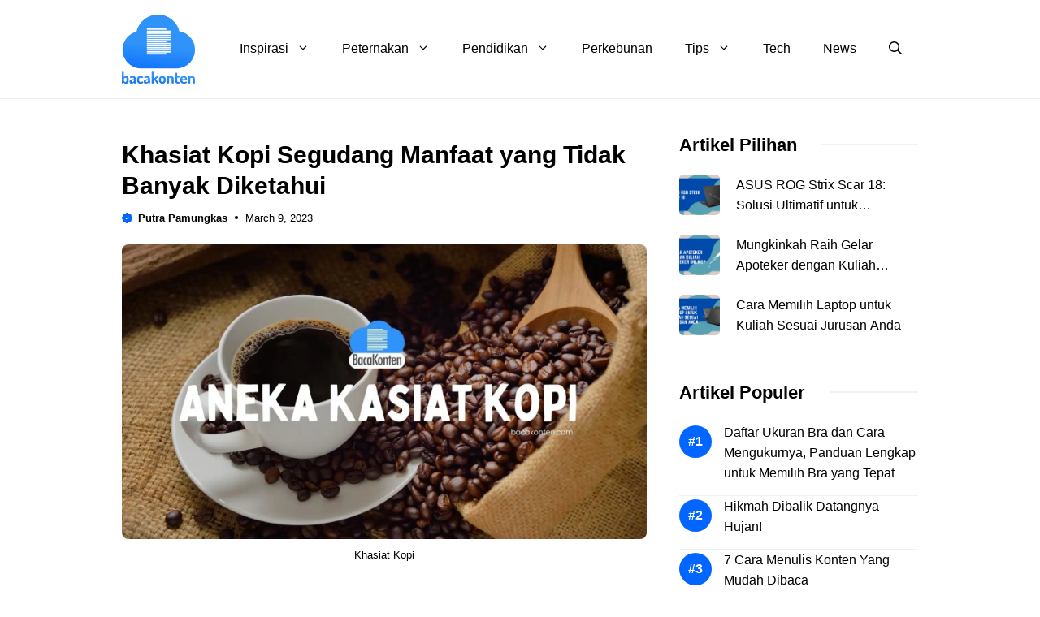

--- FILE ---
content_type: text/html; charset=UTF-8
request_url: https://bacakonten.com/belajar/kesehatan/khasiat-kopi-segudang-manfaat-yang-tidak-banyak-diketahui.html
body_size: 26359
content:
<!DOCTYPE html><html lang="en-US" prefix="og: https://ogp.me/ns#"><head><script data-no-optimize="1">var litespeed_docref=sessionStorage.getItem("litespeed_docref");litespeed_docref&&(Object.defineProperty(document,"referrer",{get:function(){return litespeed_docref}}),sessionStorage.removeItem("litespeed_docref"));</script> <meta charset="UTF-8"><style>img:is([sizes="auto" i], [sizes^="auto," i]) { contain-intrinsic-size: 3000px 1500px }</style><meta name="viewport" content="width=device-width, initial-scale=1"><title>Khasiat Kopi Segudang Manfaat yang Tidak Banyak Diketahui - Baca Konten</title><meta name="description" content="Khasiat kopi selain rasanya yang nikmat dan aroma yang khas menjadi alasan utama kenapa kopi disukai oleh banyak orang"/><meta name="robots" content="index, follow, max-snippet:-1, max-video-preview:-1, max-image-preview:large"/><link rel="canonical" href="https://bacakonten.com/belajar/kesehatan/khasiat-kopi-segudang-manfaat-yang-tidak-banyak-diketahui.html" /><meta property="og:locale" content="en_US" /><meta property="og:type" content="article" /><meta property="og:title" content="Khasiat Kopi Segudang Manfaat yang Tidak Banyak Diketahui - Baca Konten" /><meta property="og:description" content="Khasiat kopi selain rasanya yang nikmat dan aroma yang khas menjadi alasan utama kenapa kopi disukai oleh banyak orang" /><meta property="og:url" content="https://bacakonten.com/belajar/kesehatan/khasiat-kopi-segudang-manfaat-yang-tidak-banyak-diketahui.html" /><meta property="og:site_name" content="Baca Konten" /><meta property="article:tag" content="khasiat" /><meta property="article:tag" content="kopi" /><meta property="article:section" content="Kesehatan" /><meta property="og:updated_time" content="2023-10-23T19:47:43+07:00" /><meta property="og:image" content="https://bacakonten.com/wp-content/uploads/2023/03/Khasiat-Kopi.jpg" /><meta property="og:image:secure_url" content="https://bacakonten.com/wp-content/uploads/2023/03/Khasiat-Kopi.jpg" /><meta property="og:image:width" content="1920" /><meta property="og:image:height" content="1080" /><meta property="og:image:alt" content="Khasiat Kopi" /><meta property="og:image:type" content="image/jpeg" /><meta property="article:published_time" content="2023-03-09T07:33:53+07:00" /><meta property="article:modified_time" content="2023-10-23T19:47:43+07:00" /><meta name="twitter:card" content="summary_large_image" /><meta name="twitter:title" content="Khasiat Kopi Segudang Manfaat yang Tidak Banyak Diketahui - Baca Konten" /><meta name="twitter:description" content="Khasiat kopi selain rasanya yang nikmat dan aroma yang khas menjadi alasan utama kenapa kopi disukai oleh banyak orang" /><meta name="twitter:image" content="https://bacakonten.com/wp-content/uploads/2023/03/Khasiat-Kopi.jpg" /><meta name="twitter:label1" content="Written by" /><meta name="twitter:data1" content="Putra Pamungkas" /><meta name="twitter:label2" content="Time to read" /><meta name="twitter:data2" content="6 minutes" /> <script type="application/ld+json" class="rank-math-schema">{"@context":"https://schema.org","@graph":[{"@type":["NewsMediaOrganization","Organization"],"@id":"https://bacakonten.com/#organization","name":"Baca Konten","url":"https://bacakonten.com","logo":{"@type":"ImageObject","@id":"https://bacakonten.com/#logo","url":"https://bacakonten.com/wp-content/uploads/2019/10/bacakonten_fav.ico","contentUrl":"https://bacakonten.com/wp-content/uploads/2019/10/bacakonten_fav.ico","caption":"Baca Konten","inLanguage":"en-US","width":"0","height":"0"}},{"@type":"WebSite","@id":"https://bacakonten.com/#website","url":"https://bacakonten.com","name":"Baca Konten","alternateName":"Baca Konten Online","publisher":{"@id":"https://bacakonten.com/#organization"},"inLanguage":"en-US"},{"@type":"ImageObject","@id":"https://bacakonten.com/wp-content/uploads/2023/03/Khasiat-Kopi.jpg","url":"https://bacakonten.com/wp-content/uploads/2023/03/Khasiat-Kopi.jpg","width":"1920","height":"1080","caption":"Khasiat Kopi","inLanguage":"en-US"},{"@type":"WebPage","@id":"https://bacakonten.com/belajar/kesehatan/khasiat-kopi-segudang-manfaat-yang-tidak-banyak-diketahui.html#webpage","url":"https://bacakonten.com/belajar/kesehatan/khasiat-kopi-segudang-manfaat-yang-tidak-banyak-diketahui.html","name":"Khasiat Kopi Segudang Manfaat yang Tidak Banyak Diketahui - Baca Konten","datePublished":"2023-03-09T07:33:53+07:00","dateModified":"2023-10-23T19:47:43+07:00","isPartOf":{"@id":"https://bacakonten.com/#website"},"primaryImageOfPage":{"@id":"https://bacakonten.com/wp-content/uploads/2023/03/Khasiat-Kopi.jpg"},"inLanguage":"en-US"},{"@type":"Person","@id":"https://bacakonten.com/author/putra","name":"Putra Pamungkas","url":"https://bacakonten.com/author/putra","image":{"@type":"ImageObject","@id":"https://bacakonten.com/wp-content/litespeed/avatar/14c93df9fe1b50589c72240d9c0dc208.jpg?ver=1768553843","url":"https://bacakonten.com/wp-content/litespeed/avatar/14c93df9fe1b50589c72240d9c0dc208.jpg?ver=1768553843","caption":"Putra Pamungkas","inLanguage":"en-US"},"worksFor":{"@id":"https://bacakonten.com/#organization"}},{"@type":"BlogPosting","headline":"Khasiat Kopi Segudang Manfaat yang Tidak Banyak Diketahui - Baca Konten","keywords":"Khasiat Kopi","datePublished":"2023-03-09T07:33:53+07:00","dateModified":"2023-10-23T19:47:43+07:00","articleSection":"Kesehatan","author":{"@id":"https://bacakonten.com/author/putra","name":"Putra Pamungkas"},"publisher":{"@id":"https://bacakonten.com/#organization"},"description":"Khasiat kopi selain rasanya yang nikmat dan aroma yang khas menjadi alasan utama kenapa kopi disukai oleh banyak orang","name":"Khasiat Kopi Segudang Manfaat yang Tidak Banyak Diketahui - Baca Konten","@id":"https://bacakonten.com/belajar/kesehatan/khasiat-kopi-segudang-manfaat-yang-tidak-banyak-diketahui.html#richSnippet","isPartOf":{"@id":"https://bacakonten.com/belajar/kesehatan/khasiat-kopi-segudang-manfaat-yang-tidak-banyak-diketahui.html#webpage"},"image":{"@id":"https://bacakonten.com/wp-content/uploads/2023/03/Khasiat-Kopi.jpg"},"inLanguage":"en-US","mainEntityOfPage":{"@id":"https://bacakonten.com/belajar/kesehatan/khasiat-kopi-segudang-manfaat-yang-tidak-banyak-diketahui.html#webpage"}}]}</script> <link rel='dns-prefetch' href='//static.addtoany.com' /><link href='https://fonts.gstatic.com' crossorigin rel='preconnect' /><link href='https://fonts.googleapis.com' crossorigin rel='preconnect' /><link rel="alternate" type="application/rss+xml" title="Baca Konten &raquo; Feed" href="https://bacakonten.com/feed" /><link rel="alternate" type="application/rss+xml" title="Baca Konten &raquo; Comments Feed" href="https://bacakonten.com/comments/feed" /><link rel="alternate" type="application/rss+xml" title="Baca Konten &raquo; Khasiat Kopi Segudang Manfaat yang Tidak Banyak Diketahui Comments Feed" href="https://bacakonten.com/belajar/kesehatan/khasiat-kopi-segudang-manfaat-yang-tidak-banyak-diketahui.html/feed" /><link data-optimized="2" rel="stylesheet" href="https://bacakonten.com/wp-content/litespeed/css/5a7f49454b161130b20fe7a85976b8ad.css?ver=1f94e" /><style id='classic-theme-styles-inline-css'>/*! This file is auto-generated */
.wp-block-button__link{color:#fff;background-color:#32373c;border-radius:9999px;box-shadow:none;text-decoration:none;padding:calc(.667em + 2px) calc(1.333em + 2px);font-size:1.125em}.wp-block-file__button{background:#32373c;color:#fff;text-decoration:none}</style><style id='global-styles-inline-css'>:root{--wp--preset--aspect-ratio--square: 1;--wp--preset--aspect-ratio--4-3: 4/3;--wp--preset--aspect-ratio--3-4: 3/4;--wp--preset--aspect-ratio--3-2: 3/2;--wp--preset--aspect-ratio--2-3: 2/3;--wp--preset--aspect-ratio--16-9: 16/9;--wp--preset--aspect-ratio--9-16: 9/16;--wp--preset--color--black: #000000;--wp--preset--color--cyan-bluish-gray: #abb8c3;--wp--preset--color--white: #ffffff;--wp--preset--color--pale-pink: #f78da7;--wp--preset--color--vivid-red: #cf2e2e;--wp--preset--color--luminous-vivid-orange: #ff6900;--wp--preset--color--luminous-vivid-amber: #fcb900;--wp--preset--color--light-green-cyan: #7bdcb5;--wp--preset--color--vivid-green-cyan: #00d084;--wp--preset--color--pale-cyan-blue: #8ed1fc;--wp--preset--color--vivid-cyan-blue: #0693e3;--wp--preset--color--vivid-purple: #9b51e0;--wp--preset--color--contrast: var(--contrast);--wp--preset--color--contrast-2: var(--contrast-2);--wp--preset--color--base-2: var(--base-2);--wp--preset--color--accent: var(--accent);--wp--preset--color--tax-bg: var(--tax-bg);--wp--preset--color--tax-color: var(--tax-color);--wp--preset--color--base-3: var(--base-3);--wp--preset--gradient--vivid-cyan-blue-to-vivid-purple: linear-gradient(135deg,rgba(6,147,227,1) 0%,rgb(155,81,224) 100%);--wp--preset--gradient--light-green-cyan-to-vivid-green-cyan: linear-gradient(135deg,rgb(122,220,180) 0%,rgb(0,208,130) 100%);--wp--preset--gradient--luminous-vivid-amber-to-luminous-vivid-orange: linear-gradient(135deg,rgba(252,185,0,1) 0%,rgba(255,105,0,1) 100%);--wp--preset--gradient--luminous-vivid-orange-to-vivid-red: linear-gradient(135deg,rgba(255,105,0,1) 0%,rgb(207,46,46) 100%);--wp--preset--gradient--very-light-gray-to-cyan-bluish-gray: linear-gradient(135deg,rgb(238,238,238) 0%,rgb(169,184,195) 100%);--wp--preset--gradient--cool-to-warm-spectrum: linear-gradient(135deg,rgb(74,234,220) 0%,rgb(151,120,209) 20%,rgb(207,42,186) 40%,rgb(238,44,130) 60%,rgb(251,105,98) 80%,rgb(254,248,76) 100%);--wp--preset--gradient--blush-light-purple: linear-gradient(135deg,rgb(255,206,236) 0%,rgb(152,150,240) 100%);--wp--preset--gradient--blush-bordeaux: linear-gradient(135deg,rgb(254,205,165) 0%,rgb(254,45,45) 50%,rgb(107,0,62) 100%);--wp--preset--gradient--luminous-dusk: linear-gradient(135deg,rgb(255,203,112) 0%,rgb(199,81,192) 50%,rgb(65,88,208) 100%);--wp--preset--gradient--pale-ocean: linear-gradient(135deg,rgb(255,245,203) 0%,rgb(182,227,212) 50%,rgb(51,167,181) 100%);--wp--preset--gradient--electric-grass: linear-gradient(135deg,rgb(202,248,128) 0%,rgb(113,206,126) 100%);--wp--preset--gradient--midnight: linear-gradient(135deg,rgb(2,3,129) 0%,rgb(40,116,252) 100%);--wp--preset--font-size--small: 13px;--wp--preset--font-size--medium: 20px;--wp--preset--font-size--large: 36px;--wp--preset--font-size--x-large: 42px;--wp--preset--spacing--20: 0.44rem;--wp--preset--spacing--30: 0.67rem;--wp--preset--spacing--40: 1rem;--wp--preset--spacing--50: 1.5rem;--wp--preset--spacing--60: 2.25rem;--wp--preset--spacing--70: 3.38rem;--wp--preset--spacing--80: 5.06rem;--wp--preset--shadow--natural: 6px 6px 9px rgba(0, 0, 0, 0.2);--wp--preset--shadow--deep: 12px 12px 50px rgba(0, 0, 0, 0.4);--wp--preset--shadow--sharp: 6px 6px 0px rgba(0, 0, 0, 0.2);--wp--preset--shadow--outlined: 6px 6px 0px -3px rgba(255, 255, 255, 1), 6px 6px rgba(0, 0, 0, 1);--wp--preset--shadow--crisp: 6px 6px 0px rgba(0, 0, 0, 1);}:where(.is-layout-flex){gap: 0.5em;}:where(.is-layout-grid){gap: 0.5em;}body .is-layout-flex{display: flex;}.is-layout-flex{flex-wrap: wrap;align-items: center;}.is-layout-flex > :is(*, div){margin: 0;}body .is-layout-grid{display: grid;}.is-layout-grid > :is(*, div){margin: 0;}:where(.wp-block-columns.is-layout-flex){gap: 2em;}:where(.wp-block-columns.is-layout-grid){gap: 2em;}:where(.wp-block-post-template.is-layout-flex){gap: 1.25em;}:where(.wp-block-post-template.is-layout-grid){gap: 1.25em;}.has-black-color{color: var(--wp--preset--color--black) !important;}.has-cyan-bluish-gray-color{color: var(--wp--preset--color--cyan-bluish-gray) !important;}.has-white-color{color: var(--wp--preset--color--white) !important;}.has-pale-pink-color{color: var(--wp--preset--color--pale-pink) !important;}.has-vivid-red-color{color: var(--wp--preset--color--vivid-red) !important;}.has-luminous-vivid-orange-color{color: var(--wp--preset--color--luminous-vivid-orange) !important;}.has-luminous-vivid-amber-color{color: var(--wp--preset--color--luminous-vivid-amber) !important;}.has-light-green-cyan-color{color: var(--wp--preset--color--light-green-cyan) !important;}.has-vivid-green-cyan-color{color: var(--wp--preset--color--vivid-green-cyan) !important;}.has-pale-cyan-blue-color{color: var(--wp--preset--color--pale-cyan-blue) !important;}.has-vivid-cyan-blue-color{color: var(--wp--preset--color--vivid-cyan-blue) !important;}.has-vivid-purple-color{color: var(--wp--preset--color--vivid-purple) !important;}.has-black-background-color{background-color: var(--wp--preset--color--black) !important;}.has-cyan-bluish-gray-background-color{background-color: var(--wp--preset--color--cyan-bluish-gray) !important;}.has-white-background-color{background-color: var(--wp--preset--color--white) !important;}.has-pale-pink-background-color{background-color: var(--wp--preset--color--pale-pink) !important;}.has-vivid-red-background-color{background-color: var(--wp--preset--color--vivid-red) !important;}.has-luminous-vivid-orange-background-color{background-color: var(--wp--preset--color--luminous-vivid-orange) !important;}.has-luminous-vivid-amber-background-color{background-color: var(--wp--preset--color--luminous-vivid-amber) !important;}.has-light-green-cyan-background-color{background-color: var(--wp--preset--color--light-green-cyan) !important;}.has-vivid-green-cyan-background-color{background-color: var(--wp--preset--color--vivid-green-cyan) !important;}.has-pale-cyan-blue-background-color{background-color: var(--wp--preset--color--pale-cyan-blue) !important;}.has-vivid-cyan-blue-background-color{background-color: var(--wp--preset--color--vivid-cyan-blue) !important;}.has-vivid-purple-background-color{background-color: var(--wp--preset--color--vivid-purple) !important;}.has-black-border-color{border-color: var(--wp--preset--color--black) !important;}.has-cyan-bluish-gray-border-color{border-color: var(--wp--preset--color--cyan-bluish-gray) !important;}.has-white-border-color{border-color: var(--wp--preset--color--white) !important;}.has-pale-pink-border-color{border-color: var(--wp--preset--color--pale-pink) !important;}.has-vivid-red-border-color{border-color: var(--wp--preset--color--vivid-red) !important;}.has-luminous-vivid-orange-border-color{border-color: var(--wp--preset--color--luminous-vivid-orange) !important;}.has-luminous-vivid-amber-border-color{border-color: var(--wp--preset--color--luminous-vivid-amber) !important;}.has-light-green-cyan-border-color{border-color: var(--wp--preset--color--light-green-cyan) !important;}.has-vivid-green-cyan-border-color{border-color: var(--wp--preset--color--vivid-green-cyan) !important;}.has-pale-cyan-blue-border-color{border-color: var(--wp--preset--color--pale-cyan-blue) !important;}.has-vivid-cyan-blue-border-color{border-color: var(--wp--preset--color--vivid-cyan-blue) !important;}.has-vivid-purple-border-color{border-color: var(--wp--preset--color--vivid-purple) !important;}.has-vivid-cyan-blue-to-vivid-purple-gradient-background{background: var(--wp--preset--gradient--vivid-cyan-blue-to-vivid-purple) !important;}.has-light-green-cyan-to-vivid-green-cyan-gradient-background{background: var(--wp--preset--gradient--light-green-cyan-to-vivid-green-cyan) !important;}.has-luminous-vivid-amber-to-luminous-vivid-orange-gradient-background{background: var(--wp--preset--gradient--luminous-vivid-amber-to-luminous-vivid-orange) !important;}.has-luminous-vivid-orange-to-vivid-red-gradient-background{background: var(--wp--preset--gradient--luminous-vivid-orange-to-vivid-red) !important;}.has-very-light-gray-to-cyan-bluish-gray-gradient-background{background: var(--wp--preset--gradient--very-light-gray-to-cyan-bluish-gray) !important;}.has-cool-to-warm-spectrum-gradient-background{background: var(--wp--preset--gradient--cool-to-warm-spectrum) !important;}.has-blush-light-purple-gradient-background{background: var(--wp--preset--gradient--blush-light-purple) !important;}.has-blush-bordeaux-gradient-background{background: var(--wp--preset--gradient--blush-bordeaux) !important;}.has-luminous-dusk-gradient-background{background: var(--wp--preset--gradient--luminous-dusk) !important;}.has-pale-ocean-gradient-background{background: var(--wp--preset--gradient--pale-ocean) !important;}.has-electric-grass-gradient-background{background: var(--wp--preset--gradient--electric-grass) !important;}.has-midnight-gradient-background{background: var(--wp--preset--gradient--midnight) !important;}.has-small-font-size{font-size: var(--wp--preset--font-size--small) !important;}.has-medium-font-size{font-size: var(--wp--preset--font-size--medium) !important;}.has-large-font-size{font-size: var(--wp--preset--font-size--large) !important;}.has-x-large-font-size{font-size: var(--wp--preset--font-size--x-large) !important;}
:where(.wp-block-post-template.is-layout-flex){gap: 1.25em;}:where(.wp-block-post-template.is-layout-grid){gap: 1.25em;}
:where(.wp-block-columns.is-layout-flex){gap: 2em;}:where(.wp-block-columns.is-layout-grid){gap: 2em;}
:root :where(.wp-block-pullquote){font-size: 1.5em;line-height: 1.6;}</style><style id='ez-toc-inline-css'>div#ez-toc-container .ez-toc-title {font-size: 120%;}div#ez-toc-container .ez-toc-title {font-weight: 500;}div#ez-toc-container ul li , div#ez-toc-container ul li a {font-size: 95%;}div#ez-toc-container ul li , div#ez-toc-container ul li a {font-weight: 500;}div#ez-toc-container nav ul ul li {font-size: 90%;}
.ez-toc-container-direction {direction: ltr;}.ez-toc-counter ul{counter-reset: item ;}.ez-toc-counter nav ul li a::before {content: counters(item, '.', decimal) '. ';display: inline-block;counter-increment: item;flex-grow: 0;flex-shrink: 0;margin-right: .2em; float: left; }.ez-toc-widget-direction {direction: ltr;}.ez-toc-widget-container ul{counter-reset: item ;}.ez-toc-widget-container nav ul li a::before {content: counters(item, '.', decimal) '. ';display: inline-block;counter-increment: item;flex-grow: 0;flex-shrink: 0;margin-right: .2em; float: left; }</style><style id='generate-style-inline-css'>body{background-color:#ffffff;color:var(--contrast);}a{color:var(--accent);}a:hover, a:focus, a:active{color:var(--contrast);}.grid-container{max-width:980px;}.wp-block-group__inner-container{max-width:980px;margin-left:auto;margin-right:auto;}.site-header .header-image{width:90px;}:root{--contrast:#000000;--contrast-2:#000063;--base-2:#fff;--accent:#0166ff;--tax-bg:#f1f1f1;--tax-color:#000;--base-3:#dbdbdb;}:root .has-contrast-color{color:var(--contrast);}:root .has-contrast-background-color{background-color:var(--contrast);}:root .has-contrast-2-color{color:var(--contrast-2);}:root .has-contrast-2-background-color{background-color:var(--contrast-2);}:root .has-base-2-color{color:var(--base-2);}:root .has-base-2-background-color{background-color:var(--base-2);}:root .has-accent-color{color:var(--accent);}:root .has-accent-background-color{background-color:var(--accent);}:root .has-tax-bg-color{color:var(--tax-bg);}:root .has-tax-bg-background-color{background-color:var(--tax-bg);}:root .has-tax-color-color{color:var(--tax-color);}:root .has-tax-color-background-color{background-color:var(--tax-color);}:root .has-base-3-color{color:var(--base-3);}:root .has-base-3-background-color{background-color:var(--base-3);}.gp-modal:not(.gp-modal--open):not(.gp-modal--transition){display:none;}.gp-modal--transition:not(.gp-modal--open){pointer-events:none;}.gp-modal-overlay:not(.gp-modal-overlay--open):not(.gp-modal--transition){display:none;}.gp-modal__overlay{display:none;position:fixed;top:0;left:0;right:0;bottom:0;background:rgba(0,0,0,0.2);display:flex;justify-content:center;align-items:center;z-index:10000;backdrop-filter:blur(3px);transition:opacity 500ms ease;opacity:0;}.gp-modal--open:not(.gp-modal--transition) .gp-modal__overlay{opacity:1;}.gp-modal__container{max-width:100%;max-height:100vh;transform:scale(0.9);transition:transform 500ms ease;padding:0 10px;}.gp-modal--open:not(.gp-modal--transition) .gp-modal__container{transform:scale(1);}.search-modal-fields{display:flex;}.gp-search-modal .gp-modal__overlay{align-items:flex-start;padding-top:25vh;background:var(--gp-search-modal-overlay-bg-color);}.search-modal-form{width:500px;max-width:100%;background-color:var(--gp-search-modal-bg-color);color:var(--gp-search-modal-text-color);}.search-modal-form .search-field, .search-modal-form .search-field:focus{width:100%;height:60px;background-color:transparent;border:0;appearance:none;color:currentColor;}.search-modal-fields button, .search-modal-fields button:active, .search-modal-fields button:focus, .search-modal-fields button:hover{background-color:transparent;border:0;color:currentColor;width:60px;}body, button, input, select, textarea{font-family:Inter, sans-serif;font-size:16px;}body{line-height:25px;}h1.entry-title{font-family:Inter, sans-serif;font-weight:700;font-size:26px;line-height:34px;}h2{font-family:Inter, sans-serif;font-weight:700;font-size:22px;line-height:30px;}@media (max-width:768px){h2{font-size:20px;line-height:28px;}}h3{font-family:Inter, sans-serif;font-weight:bold;font-size:18px;line-height:26px;}@media (max-width:768px){h3{font-size:16px;line-height:24px;}}h1{font-family:Inter, sans-serif;font-weight:bold;font-size:26px;line-height:34px;}.main-navigation a, .main-navigation .menu-toggle, .main-navigation .menu-bar-items{font-family:Inter, sans-serif;font-weight:normal;font-size:16px;}.widget-title{font-family:Inter, sans-serif;font-weight:bold;font-size:22px;}.dynamic-entry-content{font-family:Inter, sans-serif;font-size:16px;line-height:26px;}.top-bar{background-color:#636363;color:#ffffff;}.site-header{background-color:#ffffff;}.main-title a,.main-title a:hover{color:var(--contrast);}.site-description{color:var(--contrast-2);}.main-navigation .main-nav ul li a, .main-navigation .menu-toggle, .main-navigation .menu-bar-items{color:var(--contrast);}.main-navigation .main-nav ul li:not([class*="current-menu-"]):hover > a, .main-navigation .main-nav ul li:not([class*="current-menu-"]):focus > a, .main-navigation .main-nav ul li.sfHover:not([class*="current-menu-"]) > a, .main-navigation .menu-bar-item:hover > a, .main-navigation .menu-bar-item.sfHover > a{color:var(--accent);}button.menu-toggle:hover,button.menu-toggle:focus{color:var(--contrast);}.main-navigation .main-nav ul li[class*="current-menu-"] > a{color:var(--accent);}.navigation-search input[type="search"],.navigation-search input[type="search"]:active, .navigation-search input[type="search"]:focus, .main-navigation .main-nav ul li.search-item.active > a, .main-navigation .menu-bar-items .search-item.active > a{color:var(--accent);}.main-navigation ul ul{background-color:#ffffff;}.entry-title a{color:var(--contrast);}.entry-title a:hover{color:var(--contrast-2);}.entry-meta{color:var(--contrast-2);}.sidebar .widget{background-color:var(--base-3);}.footer-widgets{background-color:var(--base-3);}.site-info{background-color:var(--base-3);}input[type="text"],input[type="email"],input[type="url"],input[type="password"],input[type="search"],input[type="tel"],input[type="number"],textarea,select{color:var(--contrast);background-color:var(--base-2);border-color:var(--base);}input[type="text"]:focus,input[type="email"]:focus,input[type="url"]:focus,input[type="password"]:focus,input[type="search"]:focus,input[type="tel"]:focus,input[type="number"]:focus,textarea:focus,select:focus{color:var(--contrast);background-color:var(--base-2);border-color:var(--contrast-3);}button,html input[type="button"],input[type="reset"],input[type="submit"],a.button,a.wp-block-button__link:not(.has-background){color:var(--base-2);background-color:var(--accent);}button:hover,html input[type="button"]:hover,input[type="reset"]:hover,input[type="submit"]:hover,a.button:hover,button:focus,html input[type="button"]:focus,input[type="reset"]:focus,input[type="submit"]:focus,a.button:focus,a.wp-block-button__link:not(.has-background):active,a.wp-block-button__link:not(.has-background):focus,a.wp-block-button__link:not(.has-background):hover{background-color:var(--contrast-2);}a.generate-back-to-top{background-color:rgba( 0,0,0,0.4 );color:#ffffff;}a.generate-back-to-top:hover,a.generate-back-to-top:focus{background-color:rgba( 0,0,0,0.6 );color:#ffffff;}:root{--gp-search-modal-bg-color:var(--base-3);--gp-search-modal-text-color:var(--contrast);--gp-search-modal-overlay-bg-color:rgba(0,0,0,0.2);}@media (max-width: 1024px){.main-navigation .menu-bar-item:hover > a, .main-navigation .menu-bar-item.sfHover > a{background:none;color:var(--contrast);}}.inside-header{padding:18px 0px 18px 0px;}.nav-below-header .main-navigation .inside-navigation.grid-container, .nav-above-header .main-navigation .inside-navigation.grid-container{padding:0px 20px 0px 20px;}.separate-containers .inside-article, .separate-containers .comments-area, .separate-containers .page-header, .separate-containers .paging-navigation, .one-container .site-content, .inside-page-header{padding:0px;}.site-main .wp-block-group__inner-container{padding:0px;}.separate-containers .paging-navigation{padding-top:20px;padding-bottom:20px;}.entry-content .alignwide, body:not(.no-sidebar) .entry-content .alignfull{margin-left:-0px;width:calc(100% + 0px);max-width:calc(100% + 0px);}.one-container.right-sidebar .site-main,.one-container.both-right .site-main{margin-right:0px;}.one-container.left-sidebar .site-main,.one-container.both-left .site-main{margin-left:0px;}.one-container.both-sidebars .site-main{margin:0px;}.sidebar .widget, .page-header, .widget-area .main-navigation, .site-main > *{margin-bottom:0px;}.separate-containers .site-main{margin:0px;}.both-right .inside-left-sidebar,.both-left .inside-left-sidebar{margin-right:0px;}.both-right .inside-right-sidebar,.both-left .inside-right-sidebar{margin-left:0px;}.one-container.archive .post:not(:last-child):not(.is-loop-template-item), .one-container.blog .post:not(:last-child):not(.is-loop-template-item){padding-bottom:0px;}.separate-containers .featured-image{margin-top:0px;}.separate-containers .inside-right-sidebar, .separate-containers .inside-left-sidebar{margin-top:0px;margin-bottom:0px;}.main-navigation .main-nav ul li a,.menu-toggle,.main-navigation .menu-bar-item > a{line-height:50px;}.main-navigation ul ul{width:230px;}.navigation-search input[type="search"]{height:50px;}.rtl .menu-item-has-children .dropdown-menu-toggle{padding-left:20px;}.rtl .main-navigation .main-nav ul li.menu-item-has-children > a{padding-right:20px;}.widget-area .widget{padding:0px;}@media (max-width:768px){.separate-containers .inside-article, .separate-containers .comments-area, .separate-containers .page-header, .separate-containers .paging-navigation, .one-container .site-content, .inside-page-header{padding:0px;}.site-main .wp-block-group__inner-container{padding:0px;}.inside-top-bar{padding-right:30px;padding-left:30px;}.inside-header{padding-top:10px;padding-right:20px;padding-bottom:10px;padding-left:20px;}.widget-area .widget{padding-top:0px;padding-right:0px;padding-bottom:0px;padding-left:0px;}.footer-widgets-container{padding-top:30px;padding-right:30px;padding-bottom:30px;padding-left:30px;}.inside-site-info{padding-right:30px;padding-left:30px;}.entry-content .alignwide, body:not(.no-sidebar) .entry-content .alignfull{margin-left:-0px;width:calc(100% + 0px);max-width:calc(100% + 0px);}.one-container .site-main .paging-navigation{margin-bottom:0px;}}/* End cached CSS */.is-right-sidebar{width:30%;}.is-left-sidebar{width:50%;}.site-content .content-area{width:70%;}@media (max-width: 1024px){.main-navigation .menu-toggle,.sidebar-nav-mobile:not(#sticky-placeholder){display:block;}.main-navigation ul,.gen-sidebar-nav,.main-navigation:not(.slideout-navigation):not(.toggled) .main-nav > ul,.has-inline-mobile-toggle #site-navigation .inside-navigation > *:not(.navigation-search):not(.main-nav){display:none;}.nav-align-right .inside-navigation,.nav-align-center .inside-navigation{justify-content:space-between;}.has-inline-mobile-toggle .mobile-menu-control-wrapper{display:flex;flex-wrap:wrap;}.has-inline-mobile-toggle .inside-header{flex-direction:row;text-align:left;flex-wrap:wrap;}.has-inline-mobile-toggle .header-widget,.has-inline-mobile-toggle #site-navigation{flex-basis:100%;}.nav-float-left .has-inline-mobile-toggle #site-navigation{order:10;}}
.dynamic-author-image-rounded{border-radius:100%;}.dynamic-featured-image, .dynamic-author-image{vertical-align:middle;}.one-container.blog .dynamic-content-template:not(:last-child), .one-container.archive .dynamic-content-template:not(:last-child){padding-bottom:0px;}.dynamic-entry-excerpt > p:last-child{margin-bottom:0px;}</style><style id='generateblocks-inline-css'>.gb-container-6512a804{font-size:12px;margin-bottom:0px;color:var(--contrast);}.gb-container-6512a804 a{color:var(--accent);}.gb-container-f5921ff7{max-width:980px;padding-bottom:20px;margin-top:10px;margin-right:auto;margin-left:auto;border-bottom:0px solid var(--tax-bg);}.gb-container-b161566f{display:flex;align-items:center;margin-top:8px;margin-bottom:0px;}.gb-container-9535921e{width:100%;display:flex;font-size:13px;}.gb-container-aa1a64fd{margin-top:0px;margin-bottom:25px;}.gb-container-38fd96a4{padding:20px;margin-top:40px;border-radius:8px;border:2px solid var(--accent);background-color:rgba(255, 255, 255, 0.03);}.gb-container-3067e540{padding-bottom:5px;margin-bottom:15px;border-bottom:1px solid var(--tax-bg);}.gb-grid-wrapper > .gb-grid-column-3067e540{width:100%;}.gb-container-51c47e52{margin-top:25px;margin-bottom:25px;}.gb-container-32077528{margin-top:35px;}.gb-container-ef8a68d7{display:flex;column-gap:20px;padding:20px;border-radius:8px;border:1px solid var(--tax-bg);}.gb-container-ff040dbf{display:inline-flex;flex-direction:column;justify-content:center;font-size:14px;}.gb-container-5398f6d7{margin-top:35px;}.gb-container-6d89c332{margin-bottom:30px;}.gb-container-90f1067f > .gb-inside-container{padding:0;}.gb-grid-wrapper > .gb-grid-column-90f1067f{width:100%;}.gb-grid-wrapper > .gb-grid-column-90f1067f > .gb-container{display:flex;flex-direction:column;height:100%;}.gb-container-cb62781d{column-gap:20px;}.gb-container-aea23eac > .gb-inside-container{padding:0;}.gb-grid-wrapper > .gb-grid-column-aea23eac{width:100%;}.gb-grid-wrapper > .gb-grid-column-aea23eac > .gb-container{display:flex;flex-direction:column;height:100%;}.gb-container-9268e234{border-bottom:1px solid #f1f1f1;}.gb-container-9268e234 > .gb-inside-container{padding-bottom:15px;padding-left:55px;}.gb-grid-wrapper > .gb-grid-column-9268e234{width:100px;flex-grow:1;}.gb-grid-wrapper > .gb-grid-column-9268e234 > .gb-container{display:flex;flex-direction:column;height:100%;}.gb-container-bcb35c52{padding-top:35px;padding-bottom:40px;margin-top:30px;border-top:1px solid var(--tax-bg);background-color:rgba(0, 193, 255, 0.48);}.gb-container-732e18f7{max-width:980px;display:flex;flex-direction:column;justify-content:center;margin-right:auto;margin-left:auto;}.gb-container-2a1d3069{display:flex;align-items:center;justify-content:center;column-gap:20px;}.gb-container-79d9e018{margin-top:20px;}.gb-container-827574f6{padding-top:20px;margin-top:20px;border-top:1px solid #ffffff;}h1.gb-headline-4c329f9e{font-size:30px;line-height:38px;margin-bottom:5px;}p.gb-headline-24ef81a5{display:flex;align-items:center;font-weight:bold;margin-bottom:0px;}p.gb-headline-24ef81a5 a{color:var(--contrast);}p.gb-headline-24ef81a5 a:hover{color:var(--contrast-2);}p.gb-headline-24ef81a5 .gb-icon{line-height:0;color:var(--accent);padding-right:0.5em;}p.gb-headline-24ef81a5 .gb-icon svg{width:1em;height:1em;fill:currentColor;}p.gb-headline-45876206{display:flex;align-items:center;margin-bottom:0px;}p.gb-headline-45876206 .gb-icon{line-height:0;padding-right:0.5px;}p.gb-headline-45876206 .gb-icon svg{width:22px;height:22px;fill:currentColor;}h2.gb-headline-7d0ae69d{font-size:16px;line-height:24px;font-weight:normal;margin-bottom:0px;}h2.gb-headline-7d0ae69d a{color:var(--accent);}h2.gb-headline-7d0ae69d a:hover{color:var(--contrast);}p.gb-headline-f4e1759c{font-weight:bold;margin-bottom:10px;}h2.gb-headline-6a61d62e{font-size:18px;line-height:24px;margin-bottom:0px;}h2.gb-headline-6a61d62e a{color:var(--contrast);}h2.gb-headline-6a61d62e a:hover{color:var(--accent);}h2.gb-headline-7cf627fe{margin-bottom:10px;}h2.gb-headline-1f776cf0{margin-bottom:20px;}p.gb-headline-4ae9af0b{font-size:16px;font-weight:500;margin-bottom:0px;color:var(--contrast);}p.gb-headline-4ae9af0b a{color:var(--contrast);}p.gb-headline-4ae9af0b a:hover{color:var(--accent);}h2.gb-headline-a372588d{margin-bottom:20px;}p.gb-headline-5bd8f7ae{font-size:16px;font-weight:500;margin-bottom:0px;color:var(--contrast);}p.gb-headline-5bd8f7ae a{color:var(--contrast);}p.gb-headline-5bd8f7ae a:hover{color:var(--accent);}p.gb-headline-2390a0f1{font-weight:bold;margin-bottom:0px;}p.gb-headline-b7e851de{display:flex;align-items:center;margin-bottom:0px;}p.gb-headline-b7e851de a{color:var(--contrast);}p.gb-headline-b7e851de a:hover{color:var(--contrast-2);}p.gb-headline-b7e851de .gb-icon{line-height:0;padding-right:0.5em;}p.gb-headline-b7e851de .gb-icon svg{width:1em;height:1em;fill:currentColor;}p.gb-headline-2c04d70e{font-size:14px;text-align:center;}.gb-image-289d05d7{border-radius:8px;vertical-align:middle;}.gb-image-7e905bb1{border-radius:50px;width:60px;object-fit:cover;vertical-align:middle;}.gb-image-2c22752b{border-radius:5px;width:50px;height:50px;object-fit:cover;vertical-align:middle;}.gb-grid-wrapper-f876f70e{display:flex;flex-wrap:wrap;}.gb-grid-wrapper-f876f70e > .gb-grid-column{box-sizing:border-box;}.gb-grid-wrapper-b4c01f30{display:flex;flex-wrap:wrap;}.gb-grid-wrapper-b4c01f30 > .gb-grid-column{box-sizing:border-box;}.gb-grid-wrapper-38920485{display:flex;flex-wrap:wrap;row-gap:15px;}.gb-grid-wrapper-38920485 > .gb-grid-column{box-sizing:border-box;}.gb-grid-wrapper-d95af884{display:flex;flex-wrap:wrap;}.gb-grid-wrapper-d95af884 > .gb-grid-column{box-sizing:border-box;}@media (max-width: 1024px) {.gb-container-f5921ff7{padding-right:0px;padding-left:0px;margin-top:10px;}.gb-container-6d89c332{padding-right:0px;padding-left:0px;}.gb-container-addb49ed{padding-right:0px;padding-left:0px;}.gb-container-732e18f7{padding-right:20px;padding-left:20px;}.gb-container-2a1d3069{font-size:13px;}h1.gb-headline-4c329f9e{font-size:28px;line-height:36px;}.gb-image-7e905bb1{width:120px;}}@media (max-width: 767px) {.gb-container-aa1a64fd{margin-bottom:15px;}.gb-container-ef8a68d7{flex-direction:column;align-items:center;row-gap:15px;}.gb-container-ff040dbf{text-align:center;}.gb-grid-wrapper > .gb-grid-column-90f1067f{width:100%;}.gb-grid-wrapper > .gb-grid-column-aea23eac{width:100%;}h1.gb-headline-4c329f9e{line-height:34px;}h2.gb-headline-7d0ae69d{font-size:16px;line-height:24px;}h2.gb-headline-6a61d62e{text-align:center;}.gb-block-image-7e905bb1{text-align:center;}.gb-image-7e905bb1{width:80px;}}:root{--gb-container-width:980px;}.gb-container .wp-block-image img{vertical-align:middle;}.gb-grid-wrapper .wp-block-image{margin-bottom:0;}.gb-highlight{background:none;}.gb-shape{line-height:0;}</style><style id='generate-offside-inline-css'>:root{--gp-slideout-width:265px;}.slideout-navigation.main-navigation{background-color:var(--base-2);}.slideout-navigation.main-navigation .main-nav ul li a{color:var(--contrast);}.slideout-navigation.main-navigation ul ul{background-color:#ffffff;}.slideout-navigation.main-navigation .main-nav ul ul li a{color:var(--contrast);}.slideout-navigation.main-navigation .main-nav ul li:not([class*="current-menu-"]):hover > a, .slideout-navigation.main-navigation .main-nav ul li:not([class*="current-menu-"]):focus > a, .slideout-navigation.main-navigation .main-nav ul li.sfHover:not([class*="current-menu-"]) > a{color:var(--accent);}.slideout-navigation.main-navigation .main-nav ul ul li:not([class*="current-menu-"]):hover > a, .slideout-navigation.main-navigation .main-nav ul ul li:not([class*="current-menu-"]):focus > a, .slideout-navigation.main-navigation .main-nav ul ul li.sfHover:not([class*="current-menu-"]) > a{color:var(--accent);}.slideout-navigation.main-navigation .main-nav ul li[class*="current-menu-"] > a{color:var(--accent);}.slideout-navigation.main-navigation .main-nav ul ul li[class*="current-menu-"] > a{color:var(--accent);}.slideout-navigation, .slideout-navigation a{color:var(--contrast);}.slideout-navigation button.slideout-exit{color:var(--contrast);padding-left:20px;padding-right:20px;}.slide-opened nav.toggled .menu-toggle:before{display:none;}@media (max-width: 1024px){.menu-bar-item.slideout-toggle{display:none;}}</style> <script id="addtoany-core-js-before" type="litespeed/javascript">window.a2a_config=window.a2a_config||{};a2a_config.callbacks=[];a2a_config.overlays=[];a2a_config.templates={};a2a_config.callbacks.push({ready:function(){document.querySelectorAll(".a2a_s_undefined").forEach(function(emptyIcon){emptyIcon.parentElement.style.display="none"})}})</script> <script defer src="https://static.addtoany.com/menu/page.js" id="addtoany-core-js"></script> <script type="litespeed/javascript" data-src="https://bacakonten.com/wp-includes/js/jquery/jquery.min.js" id="jquery-core-js"></script> <link rel="https://api.w.org/" href="https://bacakonten.com/wp-json/" /><link rel="alternate" title="JSON" type="application/json" href="https://bacakonten.com/wp-json/wp/v2/posts/555" /><link rel="EditURI" type="application/rsd+xml" title="RSD" href="https://bacakonten.com/xmlrpc.php?rsd" /><meta name="generator" content="WordPress 6.8.3" /><link rel='shortlink' href='https://bacakonten.com/?p=555' /><link rel="alternate" title="oEmbed (JSON)" type="application/json+oembed" href="https://bacakonten.com/wp-json/oembed/1.0/embed?url=https%3A%2F%2Fbacakonten.com%2Fbelajar%2Fkesehatan%2Fkhasiat-kopi-segudang-manfaat-yang-tidak-banyak-diketahui.html" /><link rel="alternate" title="oEmbed (XML)" type="text/xml+oembed" href="https://bacakonten.com/wp-json/oembed/1.0/embed?url=https%3A%2F%2Fbacakonten.com%2Fbelajar%2Fkesehatan%2Fkhasiat-kopi-segudang-manfaat-yang-tidak-banyak-diketahui.html&#038;format=xml" /><meta name="google-site-verification" content="46xx2naNDm0ZKRbrVwmDnAylQsD4IpFVyEbNQxM8utM" /><style>.neon-auto-page-break-pagination {
                display: flex;
                flex-wrap: wrap;
            }

            .neon-auto-page-break-pagination div {
                flex:1 1 50%;
            }

            .neon-auto-page-break-pagination a {
                text-decoration:none;
            }

            .neon-auto-page-break-pagination .neon-show-all-page-content {
                text-align:right;
            }

            .neon-auto-page-break-pagination .current {
	            font-weight: bold;
            }

            @media (max-width: 500px) {
                .neon-auto-page-break-pagination div {
                    flex-basis: 100%;
                    text-align:center;
                }
            }</style><link rel="pingback" href="https://bacakonten.com/xmlrpc.php"><link rel="icon" href="https://bacakonten.com/wp-content/uploads/2019/01/cropped-icon-baca-konten-warna-32x32.png" sizes="32x32" /><link rel="icon" href="https://bacakonten.com/wp-content/uploads/2019/01/cropped-icon-baca-konten-warna-192x192.png" sizes="192x192" /><link rel="apple-touch-icon" href="https://bacakonten.com/wp-content/uploads/2019/01/cropped-icon-baca-konten-warna-180x180.png" /><meta name="msapplication-TileImage" content="https://bacakonten.com/wp-content/uploads/2019/01/cropped-icon-baca-konten-warna-270x270.png" /></head><body class="wp-singular post-template-default single single-post postid-555 single-format-standard wp-custom-logo wp-embed-responsive wp-theme-generatepress wp-child-theme-gpblogpro post-image-above-header post-image-aligned-center slideout-enabled slideout-mobile sticky-menu-fade right-sidebar nav-float-right separate-containers header-aligned-left dropdown-hover featured-image-active" itemtype="https://schema.org/Blog" itemscope>
<a class="screen-reader-text skip-link" href="#content" title="Skip to content">Skip to content</a><header class="site-header has-inline-mobile-toggle" id="masthead" aria-label="Site"  itemtype="https://schema.org/WPHeader" itemscope><div class="inside-header grid-container"><div class="site-logo">
<a href="https://bacakonten.com/" rel="home">
<img data-lazyloaded="1" src="[data-uri]"  class="header-image is-logo-image" alt="Baca Konten" data-src="https://bacakonten.com/wp-content/uploads/2023/12/bacakonten-2024-box-scaled.webp" width="2560" height="2404" />
</a></div><nav class="main-navigation mobile-menu-control-wrapper" id="mobile-menu-control-wrapper" aria-label="Mobile Toggle"><div class="menu-bar-items">	<span class="menu-bar-item">
<a href="#" role="button" aria-label="Open search" aria-haspopup="dialog" aria-controls="gp-search" data-gpmodal-trigger="gp-search"><span class="gp-icon icon-search"><svg viewBox="0 0 512 512" aria-hidden="true" xmlns="http://www.w3.org/2000/svg" width="1em" height="1em"><path fill-rule="evenodd" clip-rule="evenodd" d="M208 48c-88.366 0-160 71.634-160 160s71.634 160 160 160 160-71.634 160-160S296.366 48 208 48zM0 208C0 93.125 93.125 0 208 0s208 93.125 208 208c0 48.741-16.765 93.566-44.843 129.024l133.826 134.018c9.366 9.379 9.355 24.575-.025 33.941-9.379 9.366-24.575 9.355-33.941-.025L337.238 370.987C301.747 399.167 256.839 416 208 416 93.125 416 0 322.875 0 208z" /></svg><svg viewBox="0 0 512 512" aria-hidden="true" xmlns="http://www.w3.org/2000/svg" width="1em" height="1em"><path d="M71.029 71.029c9.373-9.372 24.569-9.372 33.942 0L256 222.059l151.029-151.03c9.373-9.372 24.569-9.372 33.942 0 9.372 9.373 9.372 24.569 0 33.942L289.941 256l151.03 151.029c9.372 9.373 9.372 24.569 0 33.942-9.373 9.372-24.569 9.372-33.942 0L256 289.941l-151.029 151.03c-9.373 9.372-24.569 9.372-33.942 0-9.372-9.373-9.372-24.569 0-33.942L222.059 256 71.029 104.971c-9.372-9.373-9.372-24.569 0-33.942z" /></svg></span></a>
</span></div>		<button data-nav="site-navigation" class="menu-toggle" aria-controls="generate-slideout-menu" aria-expanded="false">
<span class="gp-icon icon-menu-bars"><svg viewBox="0 0 512 512" aria-hidden="true" xmlns="http://www.w3.org/2000/svg" width="1em" height="1em"><path d="M0 96c0-13.255 10.745-24 24-24h464c13.255 0 24 10.745 24 24s-10.745 24-24 24H24c-13.255 0-24-10.745-24-24zm0 160c0-13.255 10.745-24 24-24h464c13.255 0 24 10.745 24 24s-10.745 24-24 24H24c-13.255 0-24-10.745-24-24zm0 160c0-13.255 10.745-24 24-24h464c13.255 0 24 10.745 24 24s-10.745 24-24 24H24c-13.255 0-24-10.745-24-24z" /></svg><svg viewBox="0 0 512 512" aria-hidden="true" xmlns="http://www.w3.org/2000/svg" width="1em" height="1em"><path d="M71.029 71.029c9.373-9.372 24.569-9.372 33.942 0L256 222.059l151.029-151.03c9.373-9.372 24.569-9.372 33.942 0 9.372 9.373 9.372 24.569 0 33.942L289.941 256l151.03 151.029c9.372 9.373 9.372 24.569 0 33.942-9.373 9.372-24.569 9.372-33.942 0L256 289.941l-151.029 151.03c-9.373 9.372-24.569 9.372-33.942 0-9.372-9.373-9.372-24.569 0-33.942L222.059 256 71.029 104.971c-9.372-9.373-9.372-24.569 0-33.942z" /></svg></span><span class="screen-reader-text">Menu</span>		</button></nav><nav class="main-navigation nav-align-right has-menu-bar-items sub-menu-right" id="site-navigation" aria-label="Primary"  itemtype="https://schema.org/SiteNavigationElement" itemscope><div class="inside-navigation grid-container">
<button class="menu-toggle" aria-controls="generate-slideout-menu" aria-expanded="false">
<span class="gp-icon icon-menu-bars"><svg viewBox="0 0 512 512" aria-hidden="true" xmlns="http://www.w3.org/2000/svg" width="1em" height="1em"><path d="M0 96c0-13.255 10.745-24 24-24h464c13.255 0 24 10.745 24 24s-10.745 24-24 24H24c-13.255 0-24-10.745-24-24zm0 160c0-13.255 10.745-24 24-24h464c13.255 0 24 10.745 24 24s-10.745 24-24 24H24c-13.255 0-24-10.745-24-24zm0 160c0-13.255 10.745-24 24-24h464c13.255 0 24 10.745 24 24s-10.745 24-24 24H24c-13.255 0-24-10.745-24-24z" /></svg><svg viewBox="0 0 512 512" aria-hidden="true" xmlns="http://www.w3.org/2000/svg" width="1em" height="1em"><path d="M71.029 71.029c9.373-9.372 24.569-9.372 33.942 0L256 222.059l151.029-151.03c9.373-9.372 24.569-9.372 33.942 0 9.372 9.373 9.372 24.569 0 33.942L289.941 256l151.03 151.029c9.372 9.373 9.372 24.569 0 33.942-9.373 9.372-24.569 9.372-33.942 0L256 289.941l-151.029 151.03c-9.373 9.372-24.569 9.372-33.942 0-9.372-9.373-9.372-24.569 0-33.942L222.059 256 71.029 104.971c-9.372-9.373-9.372-24.569 0-33.942z" /></svg></span><span class="screen-reader-text">Menu</span>				</button><div id="primary-menu" class="main-nav"><ul id="menu-menu-utama" class=" menu sf-menu"><li id="menu-item-341" class="menu-item menu-item-type-taxonomy menu-item-object-category menu-item-has-children menu-item-341"><a href="https://bacakonten.com/category/inspirasi">Inspirasi<span role="presentation" class="dropdown-menu-toggle"><span class="gp-icon icon-arrow"><svg viewBox="0 0 330 512" aria-hidden="true" xmlns="http://www.w3.org/2000/svg" width="1em" height="1em"><path d="M305.913 197.085c0 2.266-1.133 4.815-2.833 6.514L171.087 335.593c-1.7 1.7-4.249 2.832-6.515 2.832s-4.815-1.133-6.515-2.832L26.064 203.599c-1.7-1.7-2.832-4.248-2.832-6.514s1.132-4.816 2.832-6.515l14.162-14.163c1.7-1.699 3.966-2.832 6.515-2.832 2.266 0 4.815 1.133 6.515 2.832l111.316 111.317 111.316-111.317c1.7-1.699 4.249-2.832 6.515-2.832s4.815 1.133 6.515 2.832l14.162 14.163c1.7 1.7 2.833 4.249 2.833 6.515z" /></svg></span></span></a><ul class="sub-menu"><li id="menu-item-344" class="menu-item menu-item-type-taxonomy menu-item-object-category menu-item-has-children menu-item-344"><a href="https://bacakonten.com/category/kisah">Kisah<span role="presentation" class="dropdown-menu-toggle"><span class="gp-icon icon-arrow-right"><svg viewBox="0 0 192 512" aria-hidden="true" xmlns="http://www.w3.org/2000/svg" width="1em" height="1em" fill-rule="evenodd" clip-rule="evenodd" stroke-linejoin="round" stroke-miterlimit="1.414"><path d="M178.425 256.001c0 2.266-1.133 4.815-2.832 6.515L43.599 394.509c-1.7 1.7-4.248 2.833-6.514 2.833s-4.816-1.133-6.515-2.833l-14.163-14.162c-1.699-1.7-2.832-3.966-2.832-6.515 0-2.266 1.133-4.815 2.832-6.515l111.317-111.316L16.407 144.685c-1.699-1.7-2.832-4.249-2.832-6.515s1.133-4.815 2.832-6.515l14.163-14.162c1.7-1.7 4.249-2.833 6.515-2.833s4.815 1.133 6.514 2.833l131.994 131.993c1.7 1.7 2.832 4.249 2.832 6.515z" fill-rule="nonzero" /></svg></span></span></a><ul class="sub-menu"><li id="menu-item-340" class="menu-item menu-item-type-taxonomy menu-item-object-category menu-item-340"><a href="https://bacakonten.com/category/asmara">Asmara</a></li><li id="menu-item-342" class="menu-item menu-item-type-taxonomy menu-item-object-category menu-item-342"><a href="https://bacakonten.com/category/kehidupan">Kehidupan</a></li><li id="menu-item-345" class="menu-item menu-item-type-taxonomy menu-item-object-category menu-item-345"><a href="https://bacakonten.com/category/pelajaran_kehidupan">Pelajaran Kehidupan</a></li><li id="menu-item-339" class="menu-item menu-item-type-taxonomy menu-item-object-category menu-item-339"><a href="https://bacakonten.com/category/aneka-kehidupan">Aneka Kehidupan</a></li></ul></li></ul></li><li id="menu-item-690" class="menu-item menu-item-type-taxonomy menu-item-object-category menu-item-has-children menu-item-690"><a href="https://bacakonten.com/category/peternakan">Peternakan<span role="presentation" class="dropdown-menu-toggle"><span class="gp-icon icon-arrow"><svg viewBox="0 0 330 512" aria-hidden="true" xmlns="http://www.w3.org/2000/svg" width="1em" height="1em"><path d="M305.913 197.085c0 2.266-1.133 4.815-2.833 6.514L171.087 335.593c-1.7 1.7-4.249 2.832-6.515 2.832s-4.815-1.133-6.515-2.832L26.064 203.599c-1.7-1.7-2.832-4.248-2.832-6.514s1.132-4.816 2.832-6.515l14.162-14.163c1.7-1.699 3.966-2.832 6.515-2.832 2.266 0 4.815 1.133 6.515 2.832l111.316 111.317 111.316-111.317c1.7-1.699 4.249-2.832 6.515-2.832s4.815 1.133 6.515 2.832l14.162 14.163c1.7 1.7 2.833 4.249 2.833 6.515z" /></svg></span></span></a><ul class="sub-menu"><li id="menu-item-691" class="menu-item menu-item-type-taxonomy menu-item-object-category menu-item-691"><a href="https://bacakonten.com/category/peternakan/ternak-ayam">Ternak Ayam</a></li><li id="menu-item-693" class="menu-item menu-item-type-taxonomy menu-item-object-category menu-item-693"><a href="https://bacakonten.com/category/peternakan/ternak-lele">Ternak Lele</a></li></ul></li><li id="menu-item-3261" class="menu-item menu-item-type-taxonomy menu-item-object-category current-post-ancestor menu-item-has-children menu-item-3261"><a href="https://bacakonten.com/category/belajar">Pendidikan<span role="presentation" class="dropdown-menu-toggle"><span class="gp-icon icon-arrow"><svg viewBox="0 0 330 512" aria-hidden="true" xmlns="http://www.w3.org/2000/svg" width="1em" height="1em"><path d="M305.913 197.085c0 2.266-1.133 4.815-2.833 6.514L171.087 335.593c-1.7 1.7-4.249 2.832-6.515 2.832s-4.815-1.133-6.515-2.832L26.064 203.599c-1.7-1.7-2.832-4.248-2.832-6.514s1.132-4.816 2.832-6.515l14.162-14.163c1.7-1.699 3.966-2.832 6.515-2.832 2.266 0 4.815 1.133 6.515 2.832l111.316 111.317 111.316-111.317c1.7-1.699 4.249-2.832 6.515-2.832s4.815 1.133 6.515 2.832l14.162 14.163c1.7 1.7 2.833 4.249 2.833 6.515z" /></svg></span></span></a><ul class="sub-menu"><li id="menu-item-3262" class="menu-item menu-item-type-taxonomy menu-item-object-category menu-item-has-children menu-item-3262"><a href="https://bacakonten.com/category/belajar/ipa">IPA<span role="presentation" class="dropdown-menu-toggle"><span class="gp-icon icon-arrow-right"><svg viewBox="0 0 192 512" aria-hidden="true" xmlns="http://www.w3.org/2000/svg" width="1em" height="1em" fill-rule="evenodd" clip-rule="evenodd" stroke-linejoin="round" stroke-miterlimit="1.414"><path d="M178.425 256.001c0 2.266-1.133 4.815-2.832 6.515L43.599 394.509c-1.7 1.7-4.248 2.833-6.514 2.833s-4.816-1.133-6.515-2.833l-14.163-14.162c-1.699-1.7-2.832-3.966-2.832-6.515 0-2.266 1.133-4.815 2.832-6.515l111.317-111.316L16.407 144.685c-1.699-1.7-2.832-4.249-2.832-6.515s1.133-4.815 2.832-6.515l14.163-14.162c1.7-1.7 4.249-2.833 6.515-2.833s4.815 1.133 6.514 2.833l131.994 131.993c1.7 1.7 2.832 4.249 2.832 6.515z" fill-rule="nonzero" /></svg></span></span></a><ul class="sub-menu"><li id="menu-item-3263" class="menu-item menu-item-type-taxonomy menu-item-object-category menu-item-3263"><a href="https://bacakonten.com/category/belajar/ipa/fisika">Fisika</a></li><li id="menu-item-3264" class="menu-item menu-item-type-taxonomy menu-item-object-category menu-item-3264"><a href="https://bacakonten.com/category/belajar/ipa/kimia">Kimia</a></li></ul></li><li id="menu-item-343" class="menu-item menu-item-type-taxonomy menu-item-object-category current-post-ancestor current-menu-parent current-post-parent menu-item-343"><a href="https://bacakonten.com/category/belajar/kesehatan">Kesehatan</a></li></ul></li><li id="menu-item-749" class="menu-item menu-item-type-taxonomy menu-item-object-category menu-item-749"><a href="https://bacakonten.com/category/perkebunan">Perkebunan</a></li><li id="menu-item-347" class="menu-item menu-item-type-taxonomy menu-item-object-category menu-item-has-children menu-item-347"><a href="https://bacakonten.com/category/tips">Tips<span role="presentation" class="dropdown-menu-toggle"><span class="gp-icon icon-arrow"><svg viewBox="0 0 330 512" aria-hidden="true" xmlns="http://www.w3.org/2000/svg" width="1em" height="1em"><path d="M305.913 197.085c0 2.266-1.133 4.815-2.833 6.514L171.087 335.593c-1.7 1.7-4.249 2.832-6.515 2.832s-4.815-1.133-6.515-2.832L26.064 203.599c-1.7-1.7-2.832-4.248-2.832-6.514s1.132-4.816 2.832-6.515l14.162-14.163c1.7-1.699 3.966-2.832 6.515-2.832 2.266 0 4.815 1.133 6.515 2.832l111.316 111.317 111.316-111.317c1.7-1.699 4.249-2.832 6.515-2.832s4.815 1.133 6.515 2.832l14.162 14.163c1.7 1.7 2.833 4.249 2.833 6.515z" /></svg></span></span></a><ul class="sub-menu"><li id="menu-item-346" class="menu-item menu-item-type-taxonomy menu-item-object-category menu-item-346"><a href="https://bacakonten.com/category/tips/sharing">Sharing</a></li></ul></li><li id="menu-item-3297" class="menu-item menu-item-type-taxonomy menu-item-object-category menu-item-3297"><a href="https://bacakonten.com/category/tech">Tech</a></li><li id="menu-item-764" class="menu-item menu-item-type-taxonomy menu-item-object-category menu-item-764"><a href="https://bacakonten.com/category/news">News</a></li></ul></div><div class="menu-bar-items">	<span class="menu-bar-item">
<a href="#" role="button" aria-label="Open search" aria-haspopup="dialog" aria-controls="gp-search" data-gpmodal-trigger="gp-search"><span class="gp-icon icon-search"><svg viewBox="0 0 512 512" aria-hidden="true" xmlns="http://www.w3.org/2000/svg" width="1em" height="1em"><path fill-rule="evenodd" clip-rule="evenodd" d="M208 48c-88.366 0-160 71.634-160 160s71.634 160 160 160 160-71.634 160-160S296.366 48 208 48zM0 208C0 93.125 93.125 0 208 0s208 93.125 208 208c0 48.741-16.765 93.566-44.843 129.024l133.826 134.018c9.366 9.379 9.355 24.575-.025 33.941-9.379 9.366-24.575 9.355-33.941-.025L337.238 370.987C301.747 399.167 256.839 416 208 416 93.125 416 0 322.875 0 208z" /></svg><svg viewBox="0 0 512 512" aria-hidden="true" xmlns="http://www.w3.org/2000/svg" width="1em" height="1em"><path d="M71.029 71.029c9.373-9.372 24.569-9.372 33.942 0L256 222.059l151.029-151.03c9.373-9.372 24.569-9.372 33.942 0 9.372 9.373 9.372 24.569 0 33.942L289.941 256l151.03 151.029c9.372 9.373 9.372 24.569 0 33.942-9.373 9.372-24.569 9.372-33.942 0L256 289.941l-151.029 151.03c-9.373 9.372-24.569 9.372-33.942 0-9.372-9.373-9.372-24.569 0-33.942L222.059 256 71.029 104.971c-9.372-9.373-9.372-24.569 0-33.942z" /></svg></span></a>
</span></div></div></nav></div></header><div class="site grid-container container hfeed" id="page"><div class="site-content" id="content"><div class="content-area" id="primary"><main class="site-main" id="main"><article id="post-555" class="dynamic-content-template post-555 post type-post status-publish format-standard has-post-thumbnail hentry category-kesehatan tag-khasiat tag-kopi infinite-scroll-item"><div class="gb-container gb-container-6512a804 breadcrumb" id="breadcrumb"></div><div class="gb-container gb-container-f5921ff7" id="title"><h1 class="gb-headline gb-headline-4c329f9e gb-headline-text gb-headline-4c859f9e">Khasiat Kopi Segudang Manfaat yang Tidak Banyak Diketahui</h1><div class="gb-container gb-container-b161566f"><div class="gb-container gb-container-9535921e" id="meta"><p class="gb-headline gb-headline-24ef81a5"><span class="gb-icon"><svg viewbox="0 0 16 16" class="bi bi-patch-check-fill" fill="currentColor" height="16" width="16" xmlns="http://www.w3.org/2000/svg">   <path d="M10.067.87a2.89 2.89 0 0 0-4.134 0l-.622.638-.89-.011a2.89 2.89 0 0 0-2.924 2.924l.01.89-.636.622a2.89 2.89 0 0 0 0 4.134l.637.622-.011.89a2.89 2.89 0 0 0 2.924 2.924l.89-.01.622.636a2.89 2.89 0 0 0 4.134 0l.622-.637.89.011a2.89 2.89 0 0 0 2.924-2.924l-.01-.89.636-.622a2.89 2.89 0 0 0 0-4.134l-.637-.622.011-.89a2.89 2.89 0 0 0-2.924-2.924l-.89.01-.622-.636zm.287 5.984-3 3a.5.5 0 0 1-.708 0l-1.5-1.5a.5.5 0 1 1 .708-.708L7 8.793l2.646-2.647a.5.5 0 0 1 .708.708z"></path> </svg></span><span class="gb-headline-text"><a href="https://bacakonten.com/author/putra">Putra Pamungkas</a></span></p><p class="gb-headline gb-headline-45876206"><span class="gb-icon"><svg viewbox="0 0 16 16" class="bi bi-dot" fill="currentColor" height="16" width="16" xmlns="http://www.w3.org/2000/svg">   <path d="M8 9.5a1.5 1.5 0 1 0 0-3 1.5 1.5 0 0 0 0 3z"></path> </svg></span><span class="gb-headline-text"><time class="entry-date published" datetime="2023-03-09T07:33:53+07:00">March 9, 2023</time></span></p></div></div><div class="gb-container gb-container-956f9901" id="ads"></div></div><div class="gb-container gb-container-aa1a64fd" id="post-image"><figure class="gb-block-image gb-block-image-289d05d7"><img data-lazyloaded="1" src="[data-uri]" width="1920" height="1080" data-src="https://bacakonten.com/wp-content/uploads/2023/03/Khasiat-Kopi.jpg.webp" class="gb-image-289d05d7" alt="Khasiat Kopi" decoding="async" fetchpriority="high" data-srcset="https://bacakonten.com/wp-content/uploads/2023/03/Khasiat-Kopi.jpg.webp 1920w, https://bacakonten.com/wp-content/uploads/2023/03/Khasiat-Kopi-768x432.jpg.webp 768w, https://bacakonten.com/wp-content/uploads/2023/03/Khasiat-Kopi-1536x864.jpg.webp 1536w, https://bacakonten.com/wp-content/uploads/2023/03/Khasiat-Kopi-600x338.jpg 600w" data-sizes="(max-width: 1920px) 100vw, 1920px" /><figcaption class="gb-headline gb-headline-d1d4c31b gb-headline-text">Khasiat Kopi</figcaption></figure></div><div class="gb-container gb-container-9d453962 entry-content " id="post-content"><div class="dynamic-entry-content"><div class="addtoany_share_save_container addtoany_content addtoany_content_top"><div class="addtoany_header">Bagikan:</div><div class="a2a_kit a2a_kit_size_32 addtoany_list" data-a2a-url="https://bacakonten.com/belajar/kesehatan/khasiat-kopi-segudang-manfaat-yang-tidak-banyak-diketahui.html" data-a2a-title="Khasiat Kopi Segudang Manfaat yang Tidak Banyak Diketahui"><a class="a2a_button_facebook" href="https://www.addtoany.com/add_to/facebook?linkurl=https%3A%2F%2Fbacakonten.com%2Fbelajar%2Fkesehatan%2Fkhasiat-kopi-segudang-manfaat-yang-tidak-banyak-diketahui.html&amp;linkname=Khasiat%20Kopi%20Segudang%20Manfaat%20yang%20Tidak%20Banyak%20Diketahui" title="Facebook" rel="nofollow noopener" target="_blank"></a><a class="a2a_button_whatsapp" href="https://www.addtoany.com/add_to/whatsapp?linkurl=https%3A%2F%2Fbacakonten.com%2Fbelajar%2Fkesehatan%2Fkhasiat-kopi-segudang-manfaat-yang-tidak-banyak-diketahui.html&amp;linkname=Khasiat%20Kopi%20Segudang%20Manfaat%20yang%20Tidak%20Banyak%20Diketahui" title="WhatsApp" rel="nofollow noopener" target="_blank"></a><a class="a2a_button_telegram" href="https://www.addtoany.com/add_to/telegram?linkurl=https%3A%2F%2Fbacakonten.com%2Fbelajar%2Fkesehatan%2Fkhasiat-kopi-segudang-manfaat-yang-tidak-banyak-diketahui.html&amp;linkname=Khasiat%20Kopi%20Segudang%20Manfaat%20yang%20Tidak%20Banyak%20Diketahui" title="Telegram" rel="nofollow noopener" target="_blank"></a><a class="a2a_button_threads" href="https://www.addtoany.com/add_to/threads?linkurl=https%3A%2F%2Fbacakonten.com%2Fbelajar%2Fkesehatan%2Fkhasiat-kopi-segudang-manfaat-yang-tidak-banyak-diketahui.html&amp;linkname=Khasiat%20Kopi%20Segudang%20Manfaat%20yang%20Tidak%20Banyak%20Diketahui" title="Threads" rel="nofollow noopener" target="_blank"></a><a class="a2a_button_x" href="https://www.addtoany.com/add_to/x?linkurl=https%3A%2F%2Fbacakonten.com%2Fbelajar%2Fkesehatan%2Fkhasiat-kopi-segudang-manfaat-yang-tidak-banyak-diketahui.html&amp;linkname=Khasiat%20Kopi%20Segudang%20Manfaat%20yang%20Tidak%20Banyak%20Diketahui" title="X" rel="nofollow noopener" target="_blank"></a><a class="a2a_dd addtoany_share_save addtoany_share" href="https://www.addtoany.com/share"></a></div></div><p>Kopi adalah minuman yang sangat populer di seluruh dunia. Rasanya yang nikmat dan aroma yang khas menjadi alasan utama kenapa kopi disukai oleh banyak orang. Tapi selain itu, kopi juga memiliki segudang manfaat untuk kesehatan yang tidak banyak diketahui orang. Dalam artikel ini, kita akan membahas berbagai khasiat kopi yang bisa Anda dapatkan jika Anda rajin mengonsumsinya.</p><div id="ez-toc-container" class="ez-toc-v2_0_76 counter-hierarchy ez-toc-counter ez-toc-grey ez-toc-container-direction"><div class="ez-toc-title-container"><p class="ez-toc-title" style="cursor:inherit">Table of Contents</p>
<span class="ez-toc-title-toggle"><a href="#" class="ez-toc-pull-right ez-toc-btn ez-toc-btn-xs ez-toc-btn-default ez-toc-toggle" aria-label="Toggle Table of Content"><span class="ez-toc-js-icon-con"><span class=""><span class="eztoc-hide" style="display:none;">Toggle</span><span class="ez-toc-icon-toggle-span"><svg style="fill: #999;color:#999" xmlns="http://www.w3.org/2000/svg" class="list-377408" width="20px" height="20px" viewBox="0 0 24 24" fill="none"><path d="M6 6H4v2h2V6zm14 0H8v2h12V6zM4 11h2v2H4v-2zm16 0H8v2h12v-2zM4 16h2v2H4v-2zm16 0H8v2h12v-2z" fill="currentColor"></path></svg><svg style="fill: #999;color:#999" class="arrow-unsorted-368013" xmlns="http://www.w3.org/2000/svg" width="10px" height="10px" viewBox="0 0 24 24" version="1.2" baseProfile="tiny"><path d="M18.2 9.3l-6.2-6.3-6.2 6.3c-.2.2-.3.4-.3.7s.1.5.3.7c.2.2.4.3.7.3h11c.3 0 .5-.1.7-.3.2-.2.3-.5.3-.7s-.1-.5-.3-.7zM5.8 14.7l6.2 6.3 6.2-6.3c.2-.2.3-.5.3-.7s-.1-.5-.3-.7c-.2-.2-.4-.3-.7-.3h-11c-.3 0-.5.1-.7.3-.2.2-.3.5-.3.7s.1.5.3.7z"/></svg></span></span></span></a></span></div><nav><ul class='ez-toc-list ez-toc-list-level-1 ' ><li class='ez-toc-page-1 ez-toc-heading-level-2'><a class="ez-toc-link ez-toc-heading-1" href="#1_Kopi_Meningkatkan_Konsentrasi_dan_Daya_Ingat" >1. Kopi Meningkatkan Konsentrasi dan Daya Ingat</a></li><li class='ez-toc-page-1 ez-toc-heading-level-2'><a class="ez-toc-link ez-toc-heading-2" href="#2_Kopi_Mengurangi_Risiko_Terkena_Penyakit_Alzheimer_dan_Parkinson" >2. Kopi Mengurangi Risiko Terkena Penyakit Alzheimer dan Parkinson</a></li><li class='ez-toc-page-1 ez-toc-heading-level-2'><a class="ez-toc-link ez-toc-heading-3" href="#3_Kopi_Menurunkan_Risiko_Terkena_Kanker" >3. Kopi Menurunkan Risiko Terkena Kanker</a></li><li class='ez-toc-page-1 ez-toc-heading-level-2'><a class="ez-toc-link ez-toc-heading-4" href="#4_Kopi_Meningkatkan_Kesehatan_Jantung" >4. Kopi Meningkatkan Kesehatan Jantung</a></li><li class='ez-toc-page-1 ez-toc-heading-level-2'><a class="ez-toc-link ez-toc-heading-5" href="#5_Kopi_Menurunkan_Risiko_Terkena_Diabetes_Tipe_2" >5. Kopi Menurunkan Risiko Terkena Diabetes Tipe 2</a></li><li class='ez-toc-page-1 ez-toc-heading-level-2'><a class="ez-toc-link ez-toc-heading-6" href="#6_Kopi_Meningkatkan_Performa_Fisik_dan_Menurunkan_Rasa_Sakit" >6. Kopi Meningkatkan Performa Fisik dan Menurunkan Rasa Sakit</a></li><li class='ez-toc-page-1 ez-toc-heading-level-2'><a class="ez-toc-link ez-toc-heading-7" href="#7_Kopi_Menjaga_Kesehatan_Hati" >7. Kopi Menjaga Kesehatan Hati</a></li><li class='ez-toc-page-1 ez-toc-heading-level-2'><a class="ez-toc-link ez-toc-heading-8" href="#8_Kopi_Menjaga_Kesehatan_Otak" >8. Kopi Menjaga Kesehatan Otak</a></li><li class='ez-toc-page-1 ez-toc-heading-level-2'><a class="ez-toc-link ez-toc-heading-9" href="#9_Kopi_Membantu_Menurunkan_Berat_Badan" >9. Kopi Membantu Menurunkan Berat Badan</a></li><li class='ez-toc-page-1 ez-toc-heading-level-2'><a class="ez-toc-link ez-toc-heading-10" href="#10_Kopi_Meningkatkan_Kualitas_Tidur" >10. Kopi Meningkatkan Kualitas Tidur</a></li><li class='ez-toc-page-1 ez-toc-heading-level-2'><a class="ez-toc-link ez-toc-heading-11" href="#11_Kopi_Meningkatkan_Kesehatan_Kulit" >11. Kopi Meningkatkan Kesehatan Kulit</a></li><li class='ez-toc-page-1 ez-toc-heading-level-2'><a class="ez-toc-link ez-toc-heading-12" href="#12_Kopi_Meningkatkan_Kesehatan_Mata" >12. Kopi Meningkatkan Kesehatan Mata</a></li><li class='ez-toc-page-1 ez-toc-heading-level-2'><a class="ez-toc-link ez-toc-heading-13" href="#13_Kopi_Menurunkan_Risiko_Terkena_Batu_Ginjal" >13. Kopi Menurunkan Risiko Terkena Batu Ginjal</a></li><li class='ez-toc-page-1 ez-toc-heading-level-2'><a class="ez-toc-link ez-toc-heading-14" href="#14_Kopi_Membantu_Menjaga_Kesehatan_Gigi" >14. Kopi Membantu Menjaga Kesehatan Gigi</a></li><li class='ez-toc-page-1 ez-toc-heading-level-2'><a class="ez-toc-link ez-toc-heading-15" href="#15_Kopi_Meningkatkan_Kesehatan_Mental" >15. Kopi Meningkatkan Kesehatan Mental</a></li><li class='ez-toc-page-1 ez-toc-heading-level-2'><a class="ez-toc-link ez-toc-heading-16" href="#Perbedaan_Kopi_Hitam_Dan_Kopi_Krimer" >Perbedaan Kopi Hitam Dan Kopi Krimer</a></li><li class='ez-toc-page-1 ez-toc-heading-level-2'><a class="ez-toc-link ez-toc-heading-17" href="#Persamaan_Kopi_Hitam_dan_Kopi_Krimer" >Persamaan Kopi Hitam dan Kopi Krimer</a></li><li class='ez-toc-page-1 ez-toc-heading-level-2'><a class="ez-toc-link ez-toc-heading-18" href="#Kesimpulan" >Kesimpulan</a></li><li class='ez-toc-page-1 ez-toc-heading-level-2'><a class="ez-toc-link ez-toc-heading-19" href="#FAQs" >FAQs</a></li></ul></nav></div><h2 class="wp-block-heading"><span class="ez-toc-section" id="1_Kopi_Meningkatkan_Konsentrasi_dan_Daya_Ingat"></span><strong>1. Kopi Meningkatkan Konsentrasi dan Daya Ingat</strong><span class="ez-toc-section-end"></span></h2><p>Kopi mengandung kafein yang dapat merangsang sistem saraf pusat dan meningkatkan konsentrasi serta daya ingat seseorang. Dalam satu cangkir kopi, terdapat sekitar 95 mg kafein yang dapat membantu mempercepat reaksi dan meningkatkan kecepatan berpikir.</p><h2 class="wp-block-heading"><span class="ez-toc-section" id="2_Kopi_Mengurangi_Risiko_Terkena_Penyakit_Alzheimer_dan_Parkinson"></span><strong>2. Kopi Mengurangi Risiko Terkena Penyakit Alzheimer dan Parkinson</strong><span class="ez-toc-section-end"></span></h2><p>Kopi juga dapat membantu mencegah penyakit Alzheimer dan Parkinson. Kafein dalam kopi dapat membantu mengurangi penumpukan plak beta-amiloid dalam otak, yang dapat menyebabkan Alzheimer. Selain itu, kopi juga mengandung senyawa antioksidan yang membantu melindungi sel-sel saraf dari kerusakan.</p><h2 class="wp-block-heading"><span class="ez-toc-section" id="3_Kopi_Menurunkan_Risiko_Terkena_Kanker"></span><strong>3. Kopi Menurunkan Risiko Terkena Kanker</strong><span class="ez-toc-section-end"></span></h2><p>Studi menunjukkan bahwa orang yang rajin mengonsumsi kopi memiliki risiko lebih rendah terkena beberapa jenis kanker, seperti kanker hati, kanker payudara, dan kanker usus besar. Hal ini mungkin karena kopi mengandung senyawa antioksidan dan anti-inflamasi yang dapat membantu melawan kanker.</p><h2 class="wp-block-heading"><span class="ez-toc-section" id="4_Kopi_Meningkatkan_Kesehatan_Jantung"></span><strong>4. Kopi Meningkatkan Kesehatan Jantung</strong><span class="ez-toc-section-end"></span></h2><p>Kopi mengandung senyawa antioksidan yang baik untuk kesehatan jantung. Konsumsi kopi yang sehat dan seimbang dapat membantu menurunkan risiko terkena penyakit jantung dan stroke.</p><h2 class="wp-block-heading"><span class="ez-toc-section" id="5_Kopi_Menurunkan_Risiko_Terkena_Diabetes_Tipe_2"></span><strong>5. Kopi Menurunkan Risiko Terkena Diabetes Tipe 2</strong><span class="ez-toc-section-end"></span></h2><p>Beberapa studi menunjukkan bahwa konsumsi kopi yang sehat dan seimbang dapat membantu menurunkan risiko terkena diabetes tipe 2. Kandungan kafein dan senyawa lain dalam kopi dapat membantu meningkatkan sensitivitas insulin dan mengurangi penumpukan lemak di hati.</p><h2 class="wp-block-heading"><span class="ez-toc-section" id="6_Kopi_Meningkatkan_Performa_Fisik_dan_Menurunkan_Rasa_Sakit"></span><strong>6. Kopi Meningkatkan Performa Fisik dan Menurunkan Rasa Sakit</strong><span class="ez-toc-section-end"></span></h2><p>Kopi dapat membantu meningkatkan performa fisik, sehingga dapat meningkatkan daya tahan tubuh selama latihan. Selain itu, kopi juga dapat membantu menurunkan rasa sakit dan kelelahan setelah latihan.</p><h2 class="wp-block-heading"><span class="ez-toc-section" id="7_Kopi_Menjaga_Kesehatan_Hati"></span><strong>7. Kopi Menjaga Kesehatan Hati</strong><span class="ez-toc-section-end"></span></h2><p>Kopi mengandung senyawa antioksidan dan anti-inflamasi yang baik untuk kesehatan hati. Konsumsi kopi yang sehat dan seimbang dapat membantu mencegah kerusakan hati dan memperbaiki fungsi hati yang buruk.</p><h2 class="wp-block-heading"><span class="ez-toc-section" id="8_Kopi_Menjaga_Kesehatan_Otak"></span><strong>8. Kopi Menjaga Kesehatan Otak</strong><span class="ez-toc-section-end"></span></h2><p>Kopi juga dapat membantu menjaga kesehatan otak. Kandungan kafein dalam kopi dapat meningkatkan produksi dopamin, serotonin, dan noradrenalin, yang dapat membantu meningkatkan mood dan mengurangi risiko terkena depresi.</p><h2 class="wp-block-heading"><span class="ez-toc-section" id="9_Kopi_Membantu_Menurunkan_Berat_Badan"></span><strong>9. Kopi Membantu Menurunkan Berat Badan</strong><span class="ez-toc-section-end"></span></h2><p>Beberapa studi menunjukkan bahwa kandungan kafein dalam kopi dapat membantu meningkatkan metabolisme tubuh, sehingga dapat membantu menurunkan berat badan. Selain itu, kopi juga dapat membantu mengurangi nafsu makan dan meningkatkan rasa kenyang.</p><h2 class="wp-block-heading"><span class="ez-toc-section" id="10_Kopi_Meningkatkan_Kualitas_Tidur"></span><strong>10. Kopi Meningkatkan Kualitas Tidur</strong><span class="ez-toc-section-end"></span></h2><p>Konsumsi kopi yang seimbang dan tepat dapat membantu meningkatkan kualitas tidur. Kandungan kafein dalam kopi dapat membantu mengurangi rasa mengantuk, sehingga dapat membantu meningkatkan efektivitas tidur.</p><h2 class="wp-block-heading"><span class="ez-toc-section" id="11_Kopi_Meningkatkan_Kesehatan_Kulit"></span><strong>11. Kopi Meningkatkan Kesehatan Kulit</strong><span class="ez-toc-section-end"></span></h2><p>Kopi mengandung senyawa antioksidan dan anti-inflamasi yang dapat membantu menjaga kesehatan kulit. Beberapa studi juga menunjukkan bahwa kopi dapat membantu mengurangi kerutan dan bintik-bintik hitam pada kulit.</p><h2 class="wp-block-heading"><span class="ez-toc-section" id="12_Kopi_Meningkatkan_Kesehatan_Mata"></span><strong>12. Kopi Meningkatkan Kesehatan Mata</strong><span class="ez-toc-section-end"></span></h2><p>Kandungan antioksidan dalam kopi dapat membantu menjaga kesehatan mata. Beberapa studi menunjukkan bahwa konsumsi kopi yang sehat dan seimbang dapat membantu mengurangi risiko terkena degenerasi makula, yang dapat menyebabkan kehilangan penglihatan.</p><h2 class="wp-block-heading"><span class="ez-toc-section" id="13_Kopi_Menurunkan_Risiko_Terkena_Batu_Ginjal"></span><strong>13. Kopi Menurunkan Risiko Terkena Batu Ginjal</strong><span class="ez-toc-section-end"></span></h2><p>Studi menunjukkan bahwa konsumsi kopi yang sehat dan seimbang dapat membantu mengurangi risiko terkena batu ginjal. Kandungan kafein dalam kopi dapat membantu meningkatkan aliran urine dan mencegah pembentukan kristal yang dapat menyebabkan batu ginjal.</p><h2 class="wp-block-heading"><span class="ez-toc-section" id="14_Kopi_Membantu_Menjaga_Kesehatan_Gigi"></span><strong>14. Kopi Membantu Menjaga Kesehatan Gigi</strong><span class="ez-toc-section-end"></span></h2><p>Kopi mengandung senyawa antibakteri yang dapat membantu membunuh bakteri dalam mulut dan menjaga kesehatan gigi. Namun, perlu diingat bahwa konsumsi kopi yang berlebihan dapat menyebabkan noda pada gigi.</p><h2 class="wp-block-heading"><span class="ez-toc-section" id="15_Kopi_Meningkatkan_Kesehatan_Mental"></span><strong>15. Kopi Meningkatkan Kesehatan Mental</strong><span class="ez-toc-section-end"></span></h2><p>Kopi dapat membantu meningkatkan kesehatan mental seseorang. Kandungan kafein dalam kopi dapat membantu meningkatkan mood dan mengurangi risiko terkena depresi. Selain itu, konsumsi kopi juga dapat membantu meningkatkan fokus dan kreativitas.</p><figure class="wp-block-image size-large is-resized"><img data-lazyloaded="1" src="[data-uri]" loading="lazy" decoding="async" width="630" height="380" data-src="https://bacakonten.com/wp-content/uploads/2023/10/image-6-630x380.png.webp" alt="khasiat kopi" class="wp-image-806" style="aspect-ratio:1.6578947368421053;width:544px;height:auto" data-srcset="https://bacakonten.com/wp-content/uploads/2023/10/image-6-630x380.png.webp 630w, https://bacakonten.com/wp-content/uploads/2023/10/image-6-298x180.png.webp 298w" data-sizes="auto, (max-width: 630px) 100vw, 630px" /></figure><h2 class="wp-block-heading"><span class="ez-toc-section" id="Perbedaan_Kopi_Hitam_Dan_Kopi_Krimer"></span>Perbedaan Kopi Hitam Dan Kopi Krimer<span class="ez-toc-section-end"></span></h2><p>Setelah mempelajari manfaat kopi kini pertanyaannya berbeda, untuk anda yang suka kopi krimer apakah akan tetap sama, sebelum itu kita bahas dulu perbedaan antara keduanya.</p><p>Kopi hitam dan kopi krim adalah dua jenis minuman kopi yang memiliki perbedaan utama dalam komposisinya:</p><ol class="wp-block-list"><li><strong>Kopi Hitam:</strong><ul class="wp-block-list"><li>Kopi hitam adalah kopi murni yang diseduh dari biji kopi yang telah digiling. Biasanya, ini adalah kopi jenis robusta atau arabika.</li><li>Kopi hitam tidak ditambahkan susu, krim, atau pemanis tambahan lainnya. Ini memiliki rasa yang lebih tajam dan kuat, serta tingkat keasaman yang bervariasi tergantung pada jenis biji kopi yang digunakan dan metode penyeduhan.</li><li>Orang yang menyukai kopi hitam menikmati cita rasanya yang murni, dengan rasa kopi yang kuat dan karakteristik.</li></ul></li><li><strong>Kopi Krim:</strong><ul class="wp-block-list"><li>Kopi krim adalah kopi yang telah ditambahkan krim, susu, atau produk susu lainnya, seringkali bersama dengan pemanis seperti gula atau sirup.</li><li>Tambahan krim atau susu memberikan kopi rasa yang lebih lembut, dengan lebih sedikit keasaman dan kadang-kadang tekstur yang lebih kental.</li><li>Jenis kopi ini sering menjadi pilihan bagi mereka yang ingin meredakan keasaman kopi hitam atau menikmati rasa yang lebih ringan dan bersahabat.</li></ul></li></ol><p>Jadi, perbedaan utama antara kopi hitam dan kopi krim adalah kehadiran krim atau susu dalam kopi krim, yang mengubah rasa dan tekstur minuman kopi secara signifikan. Pilihan antara keduanya tergantung pada preferensi pribadi masing-masing dalam hal cita rasa kopi.</p><h2 class="wp-block-heading"><span class="ez-toc-section" id="Persamaan_Kopi_Hitam_dan_Kopi_Krimer"></span>Persamaan Kopi Hitam dan Kopi Krimer<span class="ez-toc-section-end"></span></h2><p>Sekarang kita bahas manfaat persamaannya dan khasiat dari kopi hitam dan kopi krimer, apakah sama atau ada beberapa perbedaan, mari kita bahas berikut ini:</p><p>Kopi krim dan kopi hitam memiliki beberapa manfaat yang sama terkait dengan kandungan kafeinnya, tetapi juga memiliki perbedaan karena bahan tambahan dalam kopi krim. Berikut adalah beberapa persamaan dan perbedaan dalam manfaat dan khasiat kopi krim dan kopi hitam:</p><p><strong>Persamaan:</strong></p><ol class="wp-block-list"><li><strong>Sumber Kafein:</strong> Baik kopi hitam maupun kopi krim mengandung kafein, yang dapat memberikan efek perangsang dan meningkatkan kewaspadaan.</li><li><strong>Efek Peningkatan Energi:</strong> Kafein dalam keduanya dapat memberikan peningkatan sementara dalam energi dan konsentrasi, membantu mengatasi kelelahan.</li></ol><p><strong>Perbedaan:</strong></p><ol class="wp-block-list"><li><strong>Kalori dan Lemak:</strong> Kopi krim mengandung tambahan kalori dan lemak dari krim atau susu yang ditambahkan. Ini berarti bahwa kopi krim biasanya lebih tinggi dalam hal kalori dan lemak daripada kopi hitam.</li><li><strong>Kandungan Nutrisi:</strong> Kopi krim dapat memberikan nutrisi tambahan seperti kalsium dan protein dari susu atau krim. Namun, hal ini juga dapat dianggap sebagai perbedaan jika seseorang ingin menghindari asupan kalori dan lemak tambahan.</li><li><strong>Keasaman dan Khasiat Kopi:</strong> Kopi hitam murni cenderung memiliki keasaman yang lebih tinggi dan mengandung senyawa antioksidan yang terkait dengan beberapa manfaat kesehatan. Di sisi lain, tambahan krim dalam kopi krim dapat meredakan keasaman ini dan mengurangi manfaat kesehatan tertentu.</li></ol><p>Jadi, kopi hitam dan kopi krim memiliki manfaat yang sama terkait dengan kafein, tetapi kopi hitam mungkin lebih unggul dalam hal manfaat kesehatan karena kandungan antioksidannya. Namun, pilihan antara keduanya harus disesuaikan dengan preferensi pribadi dan tujuan nutrisi masing-masing individu. Jika Anda ingin meminimalkan kalori dan lemak, kopi hitam mungkin menjadi pilihan yang lebih baik.</p><h2 class="wp-block-heading"><span class="ez-toc-section" id="Kesimpulan"></span><strong>Kesimpulan</strong><span class="ez-toc-section-end"></span></h2><p>Dalam artikel ini, kita telah membahas berbagai khasiat kopi yang dapat membantu meningkatkan kesehatan dan kesejahteraan kita. Namun, perlu diingat bahwa konsumsi kopi yang berlebihan dapat menyebabkan efek samping seperti kecemasan, gelisah, dan insomnia. Oleh karena itu, penting untuk mengkontrol konsumsi kopi dan memilih jenis kopi yang sehat dan seimbang untuk kesehatan kita.</p><p>Jangan lupa juga untuk selalu berkonsultasi dengan dokter atau ahli gizi jika ingin menambahkan konsumsi kopi dalam diet kita. Dengan cara yang tepat dan seimbang, kopi dapat menjadi minuman yang menyenangkan sekaligus bermanfaat untuk kesehatan.</p><h2 class="wp-block-heading"><span class="ez-toc-section" id="FAQs"></span><strong>FAQs</strong><span class="ez-toc-section-end"></span></h2><ol class="wp-block-list"><li><strong>Apakah kopi dapat menyebabkan kecanduan?</strong> Kopi mengandung kafein yang dapat menyebabkan kecanduan pada beberapa orang. Oleh karena itu, penting untuk mengonsumsi kopi dengan bijak dan seimbang.</li><li><strong>Berapa banyak kopi yang sehat untuk dikonsumsi setiap hari? </strong>Konsumsi kopi yang sehat dan seimbang berkisar antara 3-4 cangkir per hari.</li><li><strong>Apakah kopi bisa membuat kita lebih produktif?</strong> Kandungan kafein dalam kopi dapat membantu meningkatkan fokus dan kreativitas, sehingga dapat membantu meningkatkan produktivitas.</li><li><strong>Apakah kopi mengandung nutrisi</strong>? Kopi mengandung beberapa nutrisi seperti magnesium, kalium, dan vitamin B2.</li><li><strong>Apakah kopi dapat menyebabkan dehidrasi</strong>? Kopi mengandung kafein yang dapat menyebabkan efek diuretik pada tubuh, namun tidak secara signifikan dapat menyebabkan dehidrasi jika dikonsumsi dalam jumlah yang sehat dan seimbang.</li></ol><p class="has-small-font-size">PS: Informasi yang tersaji adalah hasil yang di dapat dari berbagai sumber, dan tidak bisa dijadikan patokan pasti, jika ada informasi yang tidak tepat bisa menghubungi kami untuk dilakukan perbaikan pada artikel ini.</p></div></div><div class="gb-container gb-container-38fd96a4" id="related-post"><h2 class="gb-headline gb-headline-c0754494 gb-headline-text widget-title">Also Read</h2><div class="gb-grid-wrapper gb-grid-wrapper-f876f70e order_by_related gb-query-loop-wrapper"><div class="gb-grid-column gb-grid-column-3067e540 gb-query-loop-item post-3327 post type-post status-publish format-standard has-post-thumbnail hentry category-kesehatan tag-apoteker"><div class="gb-container gb-container-3067e540"><h2 class="gb-headline gb-headline-7d0ae69d gb-headline-text"><a href="https://bacakonten.com/belajar/kesehatan/cara-menjadi-apoteker-profesional-melalui-pelatihan.html">Cara Menjadi Apoteker Profesional Melalui Pelatihan</a></h2></div></div><div class="gb-grid-column gb-grid-column-3067e540 gb-query-loop-item post-121 post type-post status-publish format-standard has-post-thumbnail hentry category-kesehatan tag-darah-tinggi tag-sayuran tag-sayuran-penurun-darah-tinggi"><div class="gb-container gb-container-3067e540"><h2 class="gb-headline gb-headline-7d0ae69d gb-headline-text"><a href="https://bacakonten.com/belajar/kesehatan/sayuran-penurun-darah-tinggi.html">Sayuran Penurun Darah Tinggi, Solusi Alami untuk Mengendalikan Tekanan Darah Anda</a></h2></div></div><div class="gb-grid-column gb-grid-column-3067e540 gb-query-loop-item post-128 post type-post status-publish format-standard has-post-thumbnail hentry category-kesehatan tag-kenapa-sakit-perut-setelah-makan tag-nyeri-perut tag-sakit-perut"><div class="gb-container gb-container-3067e540"><h2 class="gb-headline gb-headline-7d0ae69d gb-headline-text"><a href="https://bacakonten.com/belajar/kesehatan/nyeri-perut-setelah-makan.html">Mengatasi Nyeri Perut Setelah Makan dengan Pola Hidup Sehat</a></h2></div></div><div class="gb-grid-column gb-grid-column-3067e540 gb-query-loop-item post-116 post type-post status-publish format-standard has-post-thumbnail hentry category-kesehatan tag-bahayanyamuk tag-mosquito tag-nyamuk-yang-berbahaya tag-tentang-nyamuk"><div class="gb-container gb-container-3067e540"><h2 class="gb-headline gb-headline-7d0ae69d gb-headline-text"><a href="https://bacakonten.com/belajar/kesehatan/nyamuk-yang-berbahaya.html">Nyamuk Yang Berbahaya, Bisa Hadir Saat Kita Tidur.</a></h2></div></div><div class="gb-grid-column gb-grid-column-3067e540 gb-query-loop-item post-108 post type-post status-publish format-standard has-post-thumbnail hentry category-kesehatan tag-diet tag-kesehatan tag-membentuk-otot tag-olahraga"><div class="gb-container gb-container-3067e540"><h2 class="gb-headline gb-headline-7d0ae69d gb-headline-text"><a href="https://bacakonten.com/belajar/kesehatan/masih-bingung-mau-membentuk-otot-coba-olahraga-ini-tentunya-tanpa-alat.html">Masih Bingung Mau Membentuk Otot, Coba Olahraga Ini Tentunya Tanpa Alat</a></h2></div></div></div></div><div class="gb-container gb-container-51c47e52" id="share"><p class="gb-headline gb-headline-f4e1759c gb-headline-text">Bagikan:</p><div class="addtoany_shortcode"><div class="a2a_kit a2a_kit_size_32 addtoany_list" data-a2a-url="https://bacakonten.com/belajar/kesehatan/khasiat-kopi-segudang-manfaat-yang-tidak-banyak-diketahui.html" data-a2a-title="Khasiat Kopi Segudang Manfaat yang Tidak Banyak Diketahui"><a class="a2a_button_facebook" href="https://www.addtoany.com/add_to/facebook?linkurl=https%3A%2F%2Fbacakonten.com%2Fbelajar%2Fkesehatan%2Fkhasiat-kopi-segudang-manfaat-yang-tidak-banyak-diketahui.html&amp;linkname=Khasiat%20Kopi%20Segudang%20Manfaat%20yang%20Tidak%20Banyak%20Diketahui" title="Facebook" rel="nofollow noopener" target="_blank"></a><a class="a2a_button_whatsapp" href="https://www.addtoany.com/add_to/whatsapp?linkurl=https%3A%2F%2Fbacakonten.com%2Fbelajar%2Fkesehatan%2Fkhasiat-kopi-segudang-manfaat-yang-tidak-banyak-diketahui.html&amp;linkname=Khasiat%20Kopi%20Segudang%20Manfaat%20yang%20Tidak%20Banyak%20Diketahui" title="WhatsApp" rel="nofollow noopener" target="_blank"></a><a class="a2a_button_telegram" href="https://www.addtoany.com/add_to/telegram?linkurl=https%3A%2F%2Fbacakonten.com%2Fbelajar%2Fkesehatan%2Fkhasiat-kopi-segudang-manfaat-yang-tidak-banyak-diketahui.html&amp;linkname=Khasiat%20Kopi%20Segudang%20Manfaat%20yang%20Tidak%20Banyak%20Diketahui" title="Telegram" rel="nofollow noopener" target="_blank"></a><a class="a2a_button_threads" href="https://www.addtoany.com/add_to/threads?linkurl=https%3A%2F%2Fbacakonten.com%2Fbelajar%2Fkesehatan%2Fkhasiat-kopi-segudang-manfaat-yang-tidak-banyak-diketahui.html&amp;linkname=Khasiat%20Kopi%20Segudang%20Manfaat%20yang%20Tidak%20Banyak%20Diketahui" title="Threads" rel="nofollow noopener" target="_blank"></a><a class="a2a_button_x" href="https://www.addtoany.com/add_to/x?linkurl=https%3A%2F%2Fbacakonten.com%2Fbelajar%2Fkesehatan%2Fkhasiat-kopi-segudang-manfaat-yang-tidak-banyak-diketahui.html&amp;linkname=Khasiat%20Kopi%20Segudang%20Manfaat%20yang%20Tidak%20Banyak%20Diketahui" title="X" rel="nofollow noopener" target="_blank"></a><a class="a2a_dd addtoany_share_save addtoany_share" href="https://www.addtoany.com/share"></a></div></div></div><div class="gb-container gb-container-32077528" id="author-box"><div class="gb-container gb-container-ef8a68d7"><figure class="gb-block-image gb-block-image-7e905bb1"><a href="https://bacakonten.com/author/putra"><img data-lazyloaded="1" src="[data-uri]" alt='' data-src='https://bacakonten.com/wp-content/litespeed/avatar/fe66f45bd29cfa4c06b9da9a0c73fb1e.jpg?ver=1768553843' data-srcset='https://bacakonten.com/wp-content/litespeed/avatar/0093e8a1aa53d4c097c05429fac45e3d.jpg?ver=1768553843 2x' class='avatar avatar-60 photo gb-image-7e905bb1' height='60' width='60' loading='lazy' decoding='async'/></a></figure><div class="gb-container gb-container-ff040dbf"><h2 class="gb-headline gb-headline-6a61d62e gb-headline-text"><a href="https://bacakonten.com/author/putra">Putra Pamungkas</a></h2><div class="dynamic-author-description"></div></div></div></div><div class="gb-container gb-container-5398f6d7" id="tag"><h2 class="gb-headline gb-headline-7cf627fe gb-headline-text widget-title">Tags</h2><div class="taxonomy-post_tag wp-block-post-terms"><a href="https://bacakonten.com/tag/khasiat" rel="tag">khasiat</a><span class="wp-block-post-terms__separator">, </span><a href="https://bacakonten.com/tag/kopi" rel="tag">kopi</a></div></div></article><div class="comments-area"><div id="comments"><div id="respond" class="comment-respond"><h3 id="reply-title" class="comment-reply-title">Leave a Comment <small><a rel="nofollow" id="cancel-comment-reply-link" href="/belajar/kesehatan/khasiat-kopi-segudang-manfaat-yang-tidak-banyak-diketahui.html#respond" style="display:none;">Cancel reply</a></small></h3><form action="https://bacakonten.com/wp-comments-post.php" method="post" id="commentform" class="comment-form"><p class="comment-form-comment"><label for="comment" class="screen-reader-text">Comment</label><textarea id="comment" name="comment" cols="45" rows="8" required></textarea></p><label for="author" class="screen-reader-text">Name</label><input placeholder="Name *" id="author" name="author" type="text" value="" size="30" required />
<label for="email" class="screen-reader-text">Email</label><input placeholder="Email *" id="email" name="email" type="email" value="" size="30" required />
<label for="url" class="screen-reader-text">Website</label><input placeholder="Website" id="url" name="url" type="url" value="" size="30" /><p class="form-submit"><input name="submit" type="submit" id="submit" class="submit" value="Post Comment" /> <input type='hidden' name='comment_post_ID' value='555' id='comment_post_ID' />
<input type='hidden' name='comment_parent' id='comment_parent' value='0' /></p><p style="display: none;"><input type="hidden" id="akismet_comment_nonce" name="akismet_comment_nonce" value="c1d61c9ee7" /></p><p style="display: none !important;" class="akismet-fields-container" data-prefix="ak_"><label>&#916;<textarea name="ak_hp_textarea" cols="45" rows="8" maxlength="100"></textarea></label><input type="hidden" id="ak_js_1" name="ak_js" value="146"/><script type="litespeed/javascript">document.getElementById("ak_js_1").setAttribute("value",(new Date()).getTime())</script></p></form></div><p class="akismet_comment_form_privacy_notice">This site uses Akismet to reduce spam. <a href="https://akismet.com/privacy/" target="_blank" rel="nofollow noopener">Learn how your comment data is processed.</a></p></div></div></main></div><div class="widget-area sidebar is-right-sidebar" id="right-sidebar"><div class="inside-right-sidebar"><div class="gb-container gb-container-6d89c332" id="popular"><h2 class="gb-headline gb-headline-1f776cf0 gb-headline-text widget-title">Artikel Pilihan</h2><div class="gb-grid-wrapper gb-grid-wrapper-b4c01f30 gb-query-loop-wrapper"><div class="gb-grid-column gb-grid-column-90f1067f gb-query-loop-item post-3410 post type-post status-publish format-standard has-post-thumbnail hentry category-tech tag-laptop-gaming tag-rekomendasi-laptop tag-rog"><div class="gb-container gb-container-90f1067f"><div class="gb-inside-container"><div class="gb-container gb-container-cb62781d grid-list"><figure class="gb-block-image gb-block-image-2c22752b"><a href="https://bacakonten.com/tech/asus-rog-strix-scar-18.html"><img data-lazyloaded="1" src="[data-uri]" width="2240" height="1260" data-src="https://bacakonten.com/wp-content/uploads/2025/11/ASUS-ROG-Strix-Scar-18.jpg.webp" class="gb-image-2c22752b" alt="ASUS ROG Strix Scar 18" decoding="async" loading="lazy" data-srcset="https://bacakonten.com/wp-content/uploads/2025/11/ASUS-ROG-Strix-Scar-18.jpg.webp 2240w, https://bacakonten.com/wp-content/uploads/2025/11/ASUS-ROG-Strix-Scar-18-768x432.jpg.webp 768w, https://bacakonten.com/wp-content/uploads/2025/11/ASUS-ROG-Strix-Scar-18-1536x864.jpg.webp 1536w, https://bacakonten.com/wp-content/uploads/2025/11/ASUS-ROG-Strix-Scar-18-2048x1152.jpg.webp 2048w, https://bacakonten.com/wp-content/uploads/2025/11/ASUS-ROG-Strix-Scar-18-600x338.jpg 600w" data-sizes="auto, (max-width: 2240px) 100vw, 2240px" /></a></figure><div class="gb-container gb-container-1b3adf69"><p class="gb-headline gb-headline-4ae9af0b limit-title gb-headline-text"><a href="https://bacakonten.com/tech/asus-rog-strix-scar-18.html">ASUS ROG Strix Scar 18: Solusi Ultimatif untuk Pengalaman Gaming dan Kreasi Konten Tanpa Batas!</a></p><p></p></div></div></div></div></div><div class="gb-grid-column gb-grid-column-90f1067f gb-query-loop-item post-3407 post type-post status-publish format-standard has-post-thumbnail hentry category-tips"><div class="gb-container gb-container-90f1067f"><div class="gb-inside-container"><div class="gb-container gb-container-cb62781d grid-list"><figure class="gb-block-image gb-block-image-2c22752b"><a href="https://bacakonten.com/tips/apoteker-online.html"><img data-lazyloaded="1" src="[data-uri]" width="2240" height="1260" data-src="https://bacakonten.com/wp-content/uploads/2025/11/Mungkinkah-Raih-Gelar-Apoteker-dengan-Kuliah-Apoteker-Online-Pahami-Jalur-Fleksibelnya.jpg.webp" class="gb-image-2c22752b" alt="apoteker online" decoding="async" loading="lazy" data-srcset="https://bacakonten.com/wp-content/uploads/2025/11/Mungkinkah-Raih-Gelar-Apoteker-dengan-Kuliah-Apoteker-Online-Pahami-Jalur-Fleksibelnya.jpg.webp 2240w, https://bacakonten.com/wp-content/uploads/2025/11/Mungkinkah-Raih-Gelar-Apoteker-dengan-Kuliah-Apoteker-Online-Pahami-Jalur-Fleksibelnya-768x432.jpg.webp 768w, https://bacakonten.com/wp-content/uploads/2025/11/Mungkinkah-Raih-Gelar-Apoteker-dengan-Kuliah-Apoteker-Online-Pahami-Jalur-Fleksibelnya-1536x864.jpg.webp 1536w, https://bacakonten.com/wp-content/uploads/2025/11/Mungkinkah-Raih-Gelar-Apoteker-dengan-Kuliah-Apoteker-Online-Pahami-Jalur-Fleksibelnya-2048x1152.jpg.webp 2048w, https://bacakonten.com/wp-content/uploads/2025/11/Mungkinkah-Raih-Gelar-Apoteker-dengan-Kuliah-Apoteker-Online-Pahami-Jalur-Fleksibelnya-600x338.jpg 600w" data-sizes="auto, (max-width: 2240px) 100vw, 2240px" /></a></figure><div class="gb-container gb-container-1b3adf69"><p class="gb-headline gb-headline-4ae9af0b limit-title gb-headline-text"><a href="https://bacakonten.com/tips/apoteker-online.html">Mungkinkah Raih Gelar Apoteker dengan Kuliah Apoteker Online? Pahami Jalur Fleksibelnya!</a></p><p></p></div></div></div></div></div><div class="gb-grid-column gb-grid-column-90f1067f gb-query-loop-item post-3404 post type-post status-publish format-standard has-post-thumbnail hentry category-tech"><div class="gb-container gb-container-90f1067f"><div class="gb-inside-container"><div class="gb-container gb-container-cb62781d grid-list"><figure class="gb-block-image gb-block-image-2c22752b"><a href="https://bacakonten.com/tech/laptop-untuk-kuliah.html"><img data-lazyloaded="1" src="[data-uri]" width="2240" height="1260" data-src="https://bacakonten.com/wp-content/uploads/2025/11/laptop-untuk-kuliah.jpg.webp" class="gb-image-2c22752b" alt="laptop yang cocok untuk kuliah" decoding="async" loading="lazy" data-srcset="https://bacakonten.com/wp-content/uploads/2025/11/laptop-untuk-kuliah.jpg.webp 2240w, https://bacakonten.com/wp-content/uploads/2025/11/laptop-untuk-kuliah-768x432.jpg.webp 768w, https://bacakonten.com/wp-content/uploads/2025/11/laptop-untuk-kuliah-1536x864.jpg.webp 1536w, https://bacakonten.com/wp-content/uploads/2025/11/laptop-untuk-kuliah-2048x1152.jpg.webp 2048w, https://bacakonten.com/wp-content/uploads/2025/11/laptop-untuk-kuliah-600x338.jpg 600w" data-sizes="auto, (max-width: 2240px) 100vw, 2240px" /></a></figure><div class="gb-container gb-container-1b3adf69"><p class="gb-headline gb-headline-4ae9af0b limit-title gb-headline-text"><a href="https://bacakonten.com/tech/laptop-untuk-kuliah.html">Cara Memilih Laptop untuk Kuliah Sesuai Jurusan Anda</a></p><p></p></div></div></div></div></div></div></div><div class="gb-container gb-container-addb49ed" id="popular"><h2 class="gb-headline gb-headline-a372588d gb-headline-text widget-title">Artikel Populer</h2><div class="gb-grid-wrapper gb-grid-wrapper-38920485 list_custom order_by_views gb-query-loop-wrapper"><div class="gb-grid-column gb-grid-column-aea23eac gb-query-loop-item post-553 post type-post status-publish format-standard has-post-thumbnail hentry category-sharing tag-ukuran-bra"><div class="gb-container gb-container-aea23eac"><div class="gb-inside-container"><div class="gb-grid-wrapper gb-grid-wrapper-d95af884"><div class="gb-grid-column gb-grid-column-9268e234"><div class="gb-container gb-container-9268e234"><div class="gb-inside-container"><p class="gb-headline gb-headline-5bd8f7ae gb-headline-text"><a href="https://bacakonten.com/tips/sharing/daftar-ukuran-bra.html">Daftar Ukuran Bra dan Cara Mengukurnya, Panduan Lengkap untuk Memilih Bra yang Tepat</a></p></div></div></div></div></div></div></div><div class="gb-grid-column gb-grid-column-aea23eac gb-query-loop-item post-479 post type-post status-publish format-standard has-post-thumbnail hentry category-inspirasi"><div class="gb-container gb-container-aea23eac"><div class="gb-inside-container"><div class="gb-grid-wrapper gb-grid-wrapper-d95af884"><div class="gb-grid-column gb-grid-column-9268e234"><div class="gb-container gb-container-9268e234"><div class="gb-inside-container"><p class="gb-headline gb-headline-5bd8f7ae gb-headline-text"><a href="https://bacakonten.com/inspirasi/hikmah-dibalik-datangnya-hujan.html">Hikmah Dibalik Datangnya Hujan!</a></p></div></div></div></div></div></div></div><div class="gb-grid-column gb-grid-column-aea23eac gb-query-loop-item post-676 post type-post status-publish format-standard has-post-thumbnail hentry category-sharing tag-artikel tag-cara-menulis-konten tag-jadi-penulis"><div class="gb-container gb-container-aea23eac"><div class="gb-inside-container"><div class="gb-grid-wrapper gb-grid-wrapper-d95af884"><div class="gb-grid-column gb-grid-column-9268e234"><div class="gb-container gb-container-9268e234"><div class="gb-inside-container"><p class="gb-headline gb-headline-5bd8f7ae gb-headline-text"><a href="https://bacakonten.com/tips/sharing/7-cara-menulis-konten-yang-mudah-dibaca.html">7 Cara Menulis Konten Yang Mudah Dibaca</a></p></div></div></div></div></div></div></div><div class="gb-grid-column gb-grid-column-aea23eac gb-query-loop-item post-757 post type-post status-publish format-standard has-post-thumbnail hentry category-news tag-news tag-samsat"><div class="gb-container gb-container-aea23eac"><div class="gb-inside-container"><div class="gb-grid-wrapper gb-grid-wrapper-d95af884"><div class="gb-grid-column gb-grid-column-9268e234"><div class="gb-container gb-container-9268e234"><div class="gb-inside-container"><p class="gb-headline gb-headline-5bd8f7ae gb-headline-text"><a href="https://bacakonten.com/news/cek-status-kendaraan.html">Format SMS Layanan Cek Status Kendaraan Tiap Provinsi</a></p></div></div></div></div></div></div></div></div></div></div></div></div></div><div class="site-footer"><div class="gb-container gb-container-bcb35c52"><div class="gb-container gb-container-732e18f7"><div class="is-default-size aligncenter wp-block-site-logo"><a href="https://bacakonten.com/" class="custom-logo-link" rel="home"><img data-lazyloaded="1" src="[data-uri]" loading="lazy" width="2560" height="2404" data-src="https://bacakonten.com/wp-content/uploads/2023/12/bacakonten-2024-box-scaled.webp" class="custom-logo" alt="bacakonten logo baru 2024" decoding="async" data-srcset="https://bacakonten.com/wp-content/uploads/2023/12/bacakonten-2024-box-scaled.webp 2560w, https://bacakonten.com/wp-content/uploads/2023/12/bacakonten-2024-box-768x721.webp 768w, https://bacakonten.com/wp-content/uploads/2023/12/bacakonten-2024-box-scaled-1536x1442.webp 1536w, https://bacakonten.com/wp-content/uploads/2023/12/bacakonten-2024-box-scaled-2048x1923.webp 2048w" data-sizes="auto, (max-width: 2560px) 100vw, 2560px" /></a></div><div class="gb-container gb-container-c2192406" id="nav"><nav class="items-justified-center wp-block-navigation is-content-justification-center is-layout-flex wp-container-core-navigation-is-layout-16018d1d wp-block-navigation-is-layout-flex" aria-label="Navigation"><ul class="wp-block-navigation__container items-justified-center wp-block-navigation"><li class=" wp-block-navigation-item wp-block-navigation-link"><a class="wp-block-navigation-item__content"  href="https://bacakonten.com/tentang-bacakonten"><span class="wp-block-navigation-item__label">Tentang BacaKonten</span></a></li><li class=" wp-block-navigation-item wp-block-navigation-link"><a class="wp-block-navigation-item__content"  href="https://bacakonten.com/disclaimer"><span class="wp-block-navigation-item__label">Disclaimer</span></a></li><li class=" wp-block-navigation-item wp-block-navigation-link"><a class="wp-block-navigation-item__content"  href="https://bacakonten.com/privacy-policy"><span class="wp-block-navigation-item__label">Privacy Policy</span></a></li><li class=" wp-block-navigation-item wp-block-navigation-link"><a class="wp-block-navigation-item__content"  href="https://bacakonten.com/terms-and-conditions"><span class="wp-block-navigation-item__label">Terms and Conditions</span></a></li></ul></nav></div><div class="gb-container gb-container-2a1d3069" id="contact"><p class="gb-headline gb-headline-2390a0f1 gb-headline-text">Contact  Us</p><p class="gb-headline gb-headline-b7e851de"><span class="gb-icon"><svg viewBox="0 0 16 16" class="bi bi-envelope-fill" fill="currentColor" height="16" width="16" xmlns="http://www.w3.org/2000/svg">   <path d="M.05 3.555A2 2 0 0 1 2 2h12a2 2 0 0 1 1.95 1.555L8 8.414.05 3.555ZM0 4.697v7.104l5.803-3.558L0 4.697ZM6.761 8.83l-6.57 4.027A2 2 0 0 0 2 14h12a2 2 0 0 0 1.808-1.144l-6.57-4.027L8 9.586l-1.239-.757Zm3.436-.586L16 11.801V4.697l-5.803 3.546Z"></path> </svg></span><span class="gb-headline-text"><a href="/cdn-cgi/l/email-protection#a9c8c2dce9cbc8cac8c2c6c7ddccc787cac6c4" data-type="mailto" data-id="mailto:aku@bacakonten.com"><span class="__cf_email__" data-cfemail="3b5a504e7b595a585a5054554f5e5515585456">[email&#160;protected]</span></a></span></p></div><div class="gb-container gb-container-79d9e018" id="social"><ul class="wp-block-social-links aligncenter is-layout-flex wp-block-social-links-is-layout-flex"><li class="wp-social-link wp-social-link-facebook  wp-block-social-link"><a href="https://www.facebook.com/bacakonten" class="wp-block-social-link-anchor"><svg width="24" height="24" viewBox="0 0 24 24" version="1.1" xmlns="http://www.w3.org/2000/svg" aria-hidden="true" focusable="false"><path d="M12 2C6.5 2 2 6.5 2 12c0 5 3.7 9.1 8.4 9.9v-7H7.9V12h2.5V9.8c0-2.5 1.5-3.9 3.8-3.9 1.1 0 2.2.2 2.2.2v2.5h-1.3c-1.2 0-1.6.8-1.6 1.6V12h2.8l-.4 2.9h-2.3v7C18.3 21.1 22 17 22 12c0-5.5-4.5-10-10-10z"></path></svg><span class="wp-block-social-link-label screen-reader-text">Facebook</span></a></li><li class="wp-social-link wp-social-link-youtube  wp-block-social-link"><a href="https://www.youtube.com/@bacakonten" class="wp-block-social-link-anchor"><svg width="24" height="24" viewBox="0 0 24 24" version="1.1" xmlns="http://www.w3.org/2000/svg" aria-hidden="true" focusable="false"><path d="M21.8,8.001c0,0-0.195-1.378-0.795-1.985c-0.76-0.797-1.613-0.801-2.004-0.847c-2.799-0.202-6.997-0.202-6.997-0.202 h-0.009c0,0-4.198,0-6.997,0.202C4.608,5.216,3.756,5.22,2.995,6.016C2.395,6.623,2.2,8.001,2.2,8.001S2,9.62,2,11.238v1.517 c0,1.618,0.2,3.237,0.2,3.237s0.195,1.378,0.795,1.985c0.761,0.797,1.76,0.771,2.205,0.855c1.6,0.153,6.8,0.201,6.8,0.201 s4.203-0.006,7.001-0.209c0.391-0.047,1.243-0.051,2.004-0.847c0.6-0.607,0.795-1.985,0.795-1.985s0.2-1.618,0.2-3.237v-1.517 C22,9.62,21.8,8.001,21.8,8.001z M9.935,14.594l-0.001-5.62l5.404,2.82L9.935,14.594z"></path></svg><span class="wp-block-social-link-label screen-reader-text">YouTube</span></a></li><li class="wp-social-link wp-social-link-instagram  wp-block-social-link"><a href="https://www.instagram.com/bacakonten" class="wp-block-social-link-anchor"><svg width="24" height="24" viewBox="0 0 24 24" version="1.1" xmlns="http://www.w3.org/2000/svg" aria-hidden="true" focusable="false"><path d="M12,4.622c2.403,0,2.688,0.009,3.637,0.052c0.877,0.04,1.354,0.187,1.671,0.31c0.42,0.163,0.72,0.358,1.035,0.673 c0.315,0.315,0.51,0.615,0.673,1.035c0.123,0.317,0.27,0.794,0.31,1.671c0.043,0.949,0.052,1.234,0.052,3.637 s-0.009,2.688-0.052,3.637c-0.04,0.877-0.187,1.354-0.31,1.671c-0.163,0.42-0.358,0.72-0.673,1.035 c-0.315,0.315-0.615,0.51-1.035,0.673c-0.317,0.123-0.794,0.27-1.671,0.31c-0.949,0.043-1.233,0.052-3.637,0.052 s-2.688-0.009-3.637-0.052c-0.877-0.04-1.354-0.187-1.671-0.31c-0.42-0.163-0.72-0.358-1.035-0.673 c-0.315-0.315-0.51-0.615-0.673-1.035c-0.123-0.317-0.27-0.794-0.31-1.671C4.631,14.688,4.622,14.403,4.622,12 s0.009-2.688,0.052-3.637c0.04-0.877,0.187-1.354,0.31-1.671c0.163-0.42,0.358-0.72,0.673-1.035 c0.315-0.315,0.615-0.51,1.035-0.673c0.317-0.123,0.794-0.27,1.671-0.31C9.312,4.631,9.597,4.622,12,4.622 M12,3 C9.556,3,9.249,3.01,8.289,3.054C7.331,3.098,6.677,3.25,6.105,3.472C5.513,3.702,5.011,4.01,4.511,4.511 c-0.5,0.5-0.808,1.002-1.038,1.594C3.25,6.677,3.098,7.331,3.054,8.289C3.01,9.249,3,9.556,3,12c0,2.444,0.01,2.751,0.054,3.711 c0.044,0.958,0.196,1.612,0.418,2.185c0.23,0.592,0.538,1.094,1.038,1.594c0.5,0.5,1.002,0.808,1.594,1.038 c0.572,0.222,1.227,0.375,2.185,0.418C9.249,20.99,9.556,21,12,21s2.751-0.01,3.711-0.054c0.958-0.044,1.612-0.196,2.185-0.418 c0.592-0.23,1.094-0.538,1.594-1.038c0.5-0.5,0.808-1.002,1.038-1.594c0.222-0.572,0.375-1.227,0.418-2.185 C20.99,14.751,21,14.444,21,12s-0.01-2.751-0.054-3.711c-0.044-0.958-0.196-1.612-0.418-2.185c-0.23-0.592-0.538-1.094-1.038-1.594 c-0.5-0.5-1.002-0.808-1.594-1.038c-0.572-0.222-1.227-0.375-2.185-0.418C14.751,3.01,14.444,3,12,3L12,3z M12,7.378 c-2.552,0-4.622,2.069-4.622,4.622S9.448,16.622,12,16.622s4.622-2.069,4.622-4.622S14.552,7.378,12,7.378z M12,15 c-1.657,0-3-1.343-3-3s1.343-3,3-3s3,1.343,3,3S13.657,15,12,15z M16.804,6.116c-0.596,0-1.08,0.484-1.08,1.08 s0.484,1.08,1.08,1.08c0.596,0,1.08-0.484,1.08-1.08S17.401,6.116,16.804,6.116z"></path></svg><span class="wp-block-social-link-label screen-reader-text">Instagram</span></a></li></ul></div><div class="gb-container gb-container-827574f6" id="copyright"><p class="gb-headline gb-headline-2c04d70e gb-headline-text">2007 - 2026 BacaKonten - Banyak Baca Banyak Tau</p></div></div></div></div><nav id="generate-slideout-menu" class="main-navigation slideout-navigation" itemtype="https://schema.org/SiteNavigationElement" itemscope><div class="inside-navigation grid-container grid-parent">
<button class="slideout-exit has-svg-icon"><span class="gp-icon pro-close">
<svg viewBox="0 0 512 512" aria-hidden="true" role="img" version="1.1" xmlns="http://www.w3.org/2000/svg" xmlns:xlink="http://www.w3.org/1999/xlink" width="1em" height="1em">
<path d="M71.029 71.029c9.373-9.372 24.569-9.372 33.942 0L256 222.059l151.029-151.03c9.373-9.372 24.569-9.372 33.942 0 9.372 9.373 9.372 24.569 0 33.942L289.941 256l151.03 151.029c9.372 9.373 9.372 24.569 0 33.942-9.373 9.372-24.569 9.372-33.942 0L256 289.941l-151.029 151.03c-9.373 9.372-24.569 9.372-33.942 0-9.372-9.373-9.372-24.569 0-33.942L222.059 256 71.029 104.971c-9.372-9.373-9.372-24.569 0-33.942z" />
</svg>
</span> <span class="screen-reader-text">Close</span></button><div class="main-nav"><ul id="menu-menu-utama-1" class=" slideout-menu"><li class="menu-item menu-item-type-taxonomy menu-item-object-category menu-item-has-children menu-item-341"><a href="https://bacakonten.com/category/inspirasi">Inspirasi<span role="presentation" class="dropdown-menu-toggle"><span class="gp-icon icon-arrow"><svg viewBox="0 0 330 512" aria-hidden="true" xmlns="http://www.w3.org/2000/svg" width="1em" height="1em"><path d="M305.913 197.085c0 2.266-1.133 4.815-2.833 6.514L171.087 335.593c-1.7 1.7-4.249 2.832-6.515 2.832s-4.815-1.133-6.515-2.832L26.064 203.599c-1.7-1.7-2.832-4.248-2.832-6.514s1.132-4.816 2.832-6.515l14.162-14.163c1.7-1.699 3.966-2.832 6.515-2.832 2.266 0 4.815 1.133 6.515 2.832l111.316 111.317 111.316-111.317c1.7-1.699 4.249-2.832 6.515-2.832s4.815 1.133 6.515 2.832l14.162 14.163c1.7 1.7 2.833 4.249 2.833 6.515z" /></svg></span></span></a><ul class="sub-menu"><li class="menu-item menu-item-type-taxonomy menu-item-object-category menu-item-has-children menu-item-344"><a href="https://bacakonten.com/category/kisah">Kisah<span role="presentation" class="dropdown-menu-toggle"><span class="gp-icon icon-arrow"><svg viewBox="0 0 330 512" aria-hidden="true" xmlns="http://www.w3.org/2000/svg" width="1em" height="1em"><path d="M305.913 197.085c0 2.266-1.133 4.815-2.833 6.514L171.087 335.593c-1.7 1.7-4.249 2.832-6.515 2.832s-4.815-1.133-6.515-2.832L26.064 203.599c-1.7-1.7-2.832-4.248-2.832-6.514s1.132-4.816 2.832-6.515l14.162-14.163c1.7-1.699 3.966-2.832 6.515-2.832 2.266 0 4.815 1.133 6.515 2.832l111.316 111.317 111.316-111.317c1.7-1.699 4.249-2.832 6.515-2.832s4.815 1.133 6.515 2.832l14.162 14.163c1.7 1.7 2.833 4.249 2.833 6.515z" /></svg></span></span></a><ul class="sub-menu"><li class="menu-item menu-item-type-taxonomy menu-item-object-category menu-item-340"><a href="https://bacakonten.com/category/asmara">Asmara</a></li><li class="menu-item menu-item-type-taxonomy menu-item-object-category menu-item-342"><a href="https://bacakonten.com/category/kehidupan">Kehidupan</a></li><li class="menu-item menu-item-type-taxonomy menu-item-object-category menu-item-345"><a href="https://bacakonten.com/category/pelajaran_kehidupan">Pelajaran Kehidupan</a></li><li class="menu-item menu-item-type-taxonomy menu-item-object-category menu-item-339"><a href="https://bacakonten.com/category/aneka-kehidupan">Aneka Kehidupan</a></li></ul></li></ul></li><li class="menu-item menu-item-type-taxonomy menu-item-object-category menu-item-has-children menu-item-690"><a href="https://bacakonten.com/category/peternakan">Peternakan<span role="presentation" class="dropdown-menu-toggle"><span class="gp-icon icon-arrow"><svg viewBox="0 0 330 512" aria-hidden="true" xmlns="http://www.w3.org/2000/svg" width="1em" height="1em"><path d="M305.913 197.085c0 2.266-1.133 4.815-2.833 6.514L171.087 335.593c-1.7 1.7-4.249 2.832-6.515 2.832s-4.815-1.133-6.515-2.832L26.064 203.599c-1.7-1.7-2.832-4.248-2.832-6.514s1.132-4.816 2.832-6.515l14.162-14.163c1.7-1.699 3.966-2.832 6.515-2.832 2.266 0 4.815 1.133 6.515 2.832l111.316 111.317 111.316-111.317c1.7-1.699 4.249-2.832 6.515-2.832s4.815 1.133 6.515 2.832l14.162 14.163c1.7 1.7 2.833 4.249 2.833 6.515z" /></svg></span></span></a><ul class="sub-menu"><li class="menu-item menu-item-type-taxonomy menu-item-object-category menu-item-691"><a href="https://bacakonten.com/category/peternakan/ternak-ayam">Ternak Ayam</a></li><li class="menu-item menu-item-type-taxonomy menu-item-object-category menu-item-693"><a href="https://bacakonten.com/category/peternakan/ternak-lele">Ternak Lele</a></li></ul></li><li class="menu-item menu-item-type-taxonomy menu-item-object-category current-post-ancestor menu-item-has-children menu-item-3261"><a href="https://bacakonten.com/category/belajar">Pendidikan<span role="presentation" class="dropdown-menu-toggle"><span class="gp-icon icon-arrow"><svg viewBox="0 0 330 512" aria-hidden="true" xmlns="http://www.w3.org/2000/svg" width="1em" height="1em"><path d="M305.913 197.085c0 2.266-1.133 4.815-2.833 6.514L171.087 335.593c-1.7 1.7-4.249 2.832-6.515 2.832s-4.815-1.133-6.515-2.832L26.064 203.599c-1.7-1.7-2.832-4.248-2.832-6.514s1.132-4.816 2.832-6.515l14.162-14.163c1.7-1.699 3.966-2.832 6.515-2.832 2.266 0 4.815 1.133 6.515 2.832l111.316 111.317 111.316-111.317c1.7-1.699 4.249-2.832 6.515-2.832s4.815 1.133 6.515 2.832l14.162 14.163c1.7 1.7 2.833 4.249 2.833 6.515z" /></svg></span></span></a><ul class="sub-menu"><li class="menu-item menu-item-type-taxonomy menu-item-object-category menu-item-has-children menu-item-3262"><a href="https://bacakonten.com/category/belajar/ipa">IPA<span role="presentation" class="dropdown-menu-toggle"><span class="gp-icon icon-arrow"><svg viewBox="0 0 330 512" aria-hidden="true" xmlns="http://www.w3.org/2000/svg" width="1em" height="1em"><path d="M305.913 197.085c0 2.266-1.133 4.815-2.833 6.514L171.087 335.593c-1.7 1.7-4.249 2.832-6.515 2.832s-4.815-1.133-6.515-2.832L26.064 203.599c-1.7-1.7-2.832-4.248-2.832-6.514s1.132-4.816 2.832-6.515l14.162-14.163c1.7-1.699 3.966-2.832 6.515-2.832 2.266 0 4.815 1.133 6.515 2.832l111.316 111.317 111.316-111.317c1.7-1.699 4.249-2.832 6.515-2.832s4.815 1.133 6.515 2.832l14.162 14.163c1.7 1.7 2.833 4.249 2.833 6.515z" /></svg></span></span></a><ul class="sub-menu"><li class="menu-item menu-item-type-taxonomy menu-item-object-category menu-item-3263"><a href="https://bacakonten.com/category/belajar/ipa/fisika">Fisika</a></li><li class="menu-item menu-item-type-taxonomy menu-item-object-category menu-item-3264"><a href="https://bacakonten.com/category/belajar/ipa/kimia">Kimia</a></li></ul></li><li class="menu-item menu-item-type-taxonomy menu-item-object-category current-post-ancestor current-menu-parent current-post-parent menu-item-343"><a href="https://bacakonten.com/category/belajar/kesehatan">Kesehatan</a></li></ul></li><li class="menu-item menu-item-type-taxonomy menu-item-object-category menu-item-749"><a href="https://bacakonten.com/category/perkebunan">Perkebunan</a></li><li class="menu-item menu-item-type-taxonomy menu-item-object-category menu-item-has-children menu-item-347"><a href="https://bacakonten.com/category/tips">Tips<span role="presentation" class="dropdown-menu-toggle"><span class="gp-icon icon-arrow"><svg viewBox="0 0 330 512" aria-hidden="true" xmlns="http://www.w3.org/2000/svg" width="1em" height="1em"><path d="M305.913 197.085c0 2.266-1.133 4.815-2.833 6.514L171.087 335.593c-1.7 1.7-4.249 2.832-6.515 2.832s-4.815-1.133-6.515-2.832L26.064 203.599c-1.7-1.7-2.832-4.248-2.832-6.514s1.132-4.816 2.832-6.515l14.162-14.163c1.7-1.699 3.966-2.832 6.515-2.832 2.266 0 4.815 1.133 6.515 2.832l111.316 111.317 111.316-111.317c1.7-1.699 4.249-2.832 6.515-2.832s4.815 1.133 6.515 2.832l14.162 14.163c1.7 1.7 2.833 4.249 2.833 6.515z" /></svg></span></span></a><ul class="sub-menu"><li class="menu-item menu-item-type-taxonomy menu-item-object-category menu-item-346"><a href="https://bacakonten.com/category/tips/sharing">Sharing</a></li></ul></li><li class="menu-item menu-item-type-taxonomy menu-item-object-category menu-item-3297"><a href="https://bacakonten.com/category/tech">Tech</a></li><li class="menu-item menu-item-type-taxonomy menu-item-object-category menu-item-764"><a href="https://bacakonten.com/category/news">News</a></li></ul></div></div></nav><div class="slideout-overlay"></div> <script data-cfasync="false" src="/cdn-cgi/scripts/5c5dd728/cloudflare-static/email-decode.min.js"></script><script type="speculationrules">{"prefetch":[{"source":"document","where":{"and":[{"href_matches":"\/*"},{"not":{"href_matches":["\/wp-*.php","\/wp-admin\/*","\/wp-content\/uploads\/*","\/wp-content\/*","\/wp-content\/plugins\/*","\/wp-content\/themes\/gpblogpro\/*","\/wp-content\/themes\/generatepress\/*","\/*\\?(.+)"]}},{"not":{"selector_matches":"a[rel~=\"nofollow\"]"}},{"not":{"selector_matches":".no-prefetch, .no-prefetch a"}}]},"eagerness":"conservative"}]}</script> <script id="generate-a11y" type="litespeed/javascript">!function(){"use strict";if("querySelector"in document&&"addEventListener"in window){var e=document.body;e.addEventListener("pointerdown",(function(){e.classList.add("using-mouse")}),{passive:!0}),e.addEventListener("keydown",(function(){e.classList.remove("using-mouse")}),{passive:!0})}}()</script> <div class="gp-modal gp-search-modal" id="gp-search" role="dialog" aria-modal="true" aria-label="Search"><div class="gp-modal__overlay" tabindex="-1" data-gpmodal-close><div class="gp-modal__container"><form role="search" method="get" class="search-modal-form" action="https://bacakonten.com/">
<label for="search-modal-input" class="screen-reader-text">Search for:</label><div class="search-modal-fields">
<input id="search-modal-input" type="search" class="search-field" placeholder="Search &hellip;" value="" name="s" />
<button aria-label="Search"><span class="gp-icon icon-search"><svg viewBox="0 0 512 512" aria-hidden="true" xmlns="http://www.w3.org/2000/svg" width="1em" height="1em"><path fill-rule="evenodd" clip-rule="evenodd" d="M208 48c-88.366 0-160 71.634-160 160s71.634 160 160 160 160-71.634 160-160S296.366 48 208 48zM0 208C0 93.125 93.125 0 208 0s208 93.125 208 208c0 48.741-16.765 93.566-44.843 129.024l133.826 134.018c9.366 9.379 9.355 24.575-.025 33.941-9.379 9.366-24.575 9.355-33.941-.025L337.238 370.987C301.747 399.167 256.839 416 208 416 93.125 416 0 322.875 0 208z" /></svg></span></button></div></form></div></div></div><style id='core-block-supports-inline-css'>.wp-container-core-navigation-is-layout-16018d1d{justify-content:center;}</style> <script id="generate-offside-js-extra" type="litespeed/javascript">var offSide={"side":"right"}</script> <script id="generate-smooth-scroll-js-extra" type="litespeed/javascript">var gpSmoothScroll={"elements":[".smooth-scroll","li.smooth-scroll a"],"duration":"800","offset":""}</script> <script id="wp-postviews-cache-js-extra" type="litespeed/javascript">var viewsCacheL10n={"admin_ajax_url":"https:\/\/bacakonten.com\/wp-admin\/admin-ajax.php","nonce":"421735946b","post_id":"555"}</script> <script id="ez-toc-scroll-scriptjs-js-extra" type="litespeed/javascript">var eztoc_smooth_local={"scroll_offset":"30","add_request_uri":"","add_self_reference_link":""}</script> <script id="ez-toc-js-js-extra" type="litespeed/javascript">var ezTOC={"smooth_scroll":"1","visibility_hide_by_default":"","scroll_offset":"30","fallbackIcon":"<span class=\"\"><span class=\"eztoc-hide\" style=\"display:none;\">Toggle<\/span><span class=\"ez-toc-icon-toggle-span\"><svg style=\"fill: #999;color:#999\" xmlns=\"http:\/\/www.w3.org\/2000\/svg\" class=\"list-377408\" width=\"20px\" height=\"20px\" viewBox=\"0 0 24 24\" fill=\"none\"><path d=\"M6 6H4v2h2V6zm14 0H8v2h12V6zM4 11h2v2H4v-2zm16 0H8v2h12v-2zM4 16h2v2H4v-2zm16 0H8v2h12v-2z\" fill=\"currentColor\"><\/path><\/svg><svg style=\"fill: #999;color:#999\" class=\"arrow-unsorted-368013\" xmlns=\"http:\/\/www.w3.org\/2000\/svg\" width=\"10px\" height=\"10px\" viewBox=\"0 0 24 24\" version=\"1.2\" baseProfile=\"tiny\"><path d=\"M18.2 9.3l-6.2-6.3-6.2 6.3c-.2.2-.3.4-.3.7s.1.5.3.7c.2.2.4.3.7.3h11c.3 0 .5-.1.7-.3.2-.2.3-.5.3-.7s-.1-.5-.3-.7zM5.8 14.7l6.2 6.3 6.2-6.3c.2-.2.3-.5.3-.7s-.1-.5-.3-.7c-.2-.2-.4-.3-.7-.3h-11c-.3 0-.5.1-.7.3-.2.2-.3.5-.3.7s.1.5.3.7z\"\/><\/svg><\/span><\/span>","chamomile_theme_is_on":""}</script> <!--[if lte IE 11]> <script src="https://bacakonten.com/wp-content/themes/generatepress/assets/js/classList.min.js" id="generate-classlist-js"></script> <![endif]--> <script id="generate-menu-js-before" type="litespeed/javascript">var generatepressMenu={"toggleOpenedSubMenus":!0,"openSubMenuLabel":"Open Sub-Menu","closeSubMenuLabel":"Close Sub-Menu"}</script> <script id="q2w3_fixed_widget-js-extra" type="litespeed/javascript">var q2w3_sidebar_options=[{"use_sticky_position":!1,"margin_top":0,"margin_bottom":0,"stop_elements_selectors":"","screen_max_width":0,"screen_max_height":0,"widgets":[]}]</script> <script data-no-optimize="1">window.lazyLoadOptions=Object.assign({},{threshold:300},window.lazyLoadOptions||{});!function(t,e){"object"==typeof exports&&"undefined"!=typeof module?module.exports=e():"function"==typeof define&&define.amd?define(e):(t="undefined"!=typeof globalThis?globalThis:t||self).LazyLoad=e()}(this,function(){"use strict";function e(){return(e=Object.assign||function(t){for(var e=1;e<arguments.length;e++){var n,a=arguments[e];for(n in a)Object.prototype.hasOwnProperty.call(a,n)&&(t[n]=a[n])}return t}).apply(this,arguments)}function o(t){return e({},at,t)}function l(t,e){return t.getAttribute(gt+e)}function c(t){return l(t,vt)}function s(t,e){return function(t,e,n){e=gt+e;null!==n?t.setAttribute(e,n):t.removeAttribute(e)}(t,vt,e)}function i(t){return s(t,null),0}function r(t){return null===c(t)}function u(t){return c(t)===_t}function d(t,e,n,a){t&&(void 0===a?void 0===n?t(e):t(e,n):t(e,n,a))}function f(t,e){et?t.classList.add(e):t.className+=(t.className?" ":"")+e}function _(t,e){et?t.classList.remove(e):t.className=t.className.replace(new RegExp("(^|\\s+)"+e+"(\\s+|$)")," ").replace(/^\s+/,"").replace(/\s+$/,"")}function g(t){return t.llTempImage}function v(t,e){!e||(e=e._observer)&&e.unobserve(t)}function b(t,e){t&&(t.loadingCount+=e)}function p(t,e){t&&(t.toLoadCount=e)}function n(t){for(var e,n=[],a=0;e=t.children[a];a+=1)"SOURCE"===e.tagName&&n.push(e);return n}function h(t,e){(t=t.parentNode)&&"PICTURE"===t.tagName&&n(t).forEach(e)}function a(t,e){n(t).forEach(e)}function m(t){return!!t[lt]}function E(t){return t[lt]}function I(t){return delete t[lt]}function y(e,t){var n;m(e)||(n={},t.forEach(function(t){n[t]=e.getAttribute(t)}),e[lt]=n)}function L(a,t){var o;m(a)&&(o=E(a),t.forEach(function(t){var e,n;e=a,(t=o[n=t])?e.setAttribute(n,t):e.removeAttribute(n)}))}function k(t,e,n){f(t,e.class_loading),s(t,st),n&&(b(n,1),d(e.callback_loading,t,n))}function A(t,e,n){n&&t.setAttribute(e,n)}function O(t,e){A(t,rt,l(t,e.data_sizes)),A(t,it,l(t,e.data_srcset)),A(t,ot,l(t,e.data_src))}function w(t,e,n){var a=l(t,e.data_bg_multi),o=l(t,e.data_bg_multi_hidpi);(a=nt&&o?o:a)&&(t.style.backgroundImage=a,n=n,f(t=t,(e=e).class_applied),s(t,dt),n&&(e.unobserve_completed&&v(t,e),d(e.callback_applied,t,n)))}function x(t,e){!e||0<e.loadingCount||0<e.toLoadCount||d(t.callback_finish,e)}function M(t,e,n){t.addEventListener(e,n),t.llEvLisnrs[e]=n}function N(t){return!!t.llEvLisnrs}function z(t){if(N(t)){var e,n,a=t.llEvLisnrs;for(e in a){var o=a[e];n=e,o=o,t.removeEventListener(n,o)}delete t.llEvLisnrs}}function C(t,e,n){var a;delete t.llTempImage,b(n,-1),(a=n)&&--a.toLoadCount,_(t,e.class_loading),e.unobserve_completed&&v(t,n)}function R(i,r,c){var l=g(i)||i;N(l)||function(t,e,n){N(t)||(t.llEvLisnrs={});var a="VIDEO"===t.tagName?"loadeddata":"load";M(t,a,e),M(t,"error",n)}(l,function(t){var e,n,a,o;n=r,a=c,o=u(e=i),C(e,n,a),f(e,n.class_loaded),s(e,ut),d(n.callback_loaded,e,a),o||x(n,a),z(l)},function(t){var e,n,a,o;n=r,a=c,o=u(e=i),C(e,n,a),f(e,n.class_error),s(e,ft),d(n.callback_error,e,a),o||x(n,a),z(l)})}function T(t,e,n){var a,o,i,r,c;t.llTempImage=document.createElement("IMG"),R(t,e,n),m(c=t)||(c[lt]={backgroundImage:c.style.backgroundImage}),i=n,r=l(a=t,(o=e).data_bg),c=l(a,o.data_bg_hidpi),(r=nt&&c?c:r)&&(a.style.backgroundImage='url("'.concat(r,'")'),g(a).setAttribute(ot,r),k(a,o,i)),w(t,e,n)}function G(t,e,n){var a;R(t,e,n),a=e,e=n,(t=Et[(n=t).tagName])&&(t(n,a),k(n,a,e))}function D(t,e,n){var a;a=t,(-1<It.indexOf(a.tagName)?G:T)(t,e,n)}function S(t,e,n){var a;t.setAttribute("loading","lazy"),R(t,e,n),a=e,(e=Et[(n=t).tagName])&&e(n,a),s(t,_t)}function V(t){t.removeAttribute(ot),t.removeAttribute(it),t.removeAttribute(rt)}function j(t){h(t,function(t){L(t,mt)}),L(t,mt)}function F(t){var e;(e=yt[t.tagName])?e(t):m(e=t)&&(t=E(e),e.style.backgroundImage=t.backgroundImage)}function P(t,e){var n;F(t),n=e,r(e=t)||u(e)||(_(e,n.class_entered),_(e,n.class_exited),_(e,n.class_applied),_(e,n.class_loading),_(e,n.class_loaded),_(e,n.class_error)),i(t),I(t)}function U(t,e,n,a){var o;n.cancel_on_exit&&(c(t)!==st||"IMG"===t.tagName&&(z(t),h(o=t,function(t){V(t)}),V(o),j(t),_(t,n.class_loading),b(a,-1),i(t),d(n.callback_cancel,t,e,a)))}function $(t,e,n,a){var o,i,r=(i=t,0<=bt.indexOf(c(i)));s(t,"entered"),f(t,n.class_entered),_(t,n.class_exited),o=t,i=a,n.unobserve_entered&&v(o,i),d(n.callback_enter,t,e,a),r||D(t,n,a)}function q(t){return t.use_native&&"loading"in HTMLImageElement.prototype}function H(t,o,i){t.forEach(function(t){return(a=t).isIntersecting||0<a.intersectionRatio?$(t.target,t,o,i):(e=t.target,n=t,a=o,t=i,void(r(e)||(f(e,a.class_exited),U(e,n,a,t),d(a.callback_exit,e,n,t))));var e,n,a})}function B(e,n){var t;tt&&!q(e)&&(n._observer=new IntersectionObserver(function(t){H(t,e,n)},{root:(t=e).container===document?null:t.container,rootMargin:t.thresholds||t.threshold+"px"}))}function J(t){return Array.prototype.slice.call(t)}function K(t){return t.container.querySelectorAll(t.elements_selector)}function Q(t){return c(t)===ft}function W(t,e){return e=t||K(e),J(e).filter(r)}function X(e,t){var n;(n=K(e),J(n).filter(Q)).forEach(function(t){_(t,e.class_error),i(t)}),t.update()}function t(t,e){var n,a,t=o(t);this._settings=t,this.loadingCount=0,B(t,this),n=t,a=this,Y&&window.addEventListener("online",function(){X(n,a)}),this.update(e)}var Y="undefined"!=typeof window,Z=Y&&!("onscroll"in window)||"undefined"!=typeof navigator&&/(gle|ing|ro)bot|crawl|spider/i.test(navigator.userAgent),tt=Y&&"IntersectionObserver"in window,et=Y&&"classList"in document.createElement("p"),nt=Y&&1<window.devicePixelRatio,at={elements_selector:".lazy",container:Z||Y?document:null,threshold:300,thresholds:null,data_src:"src",data_srcset:"srcset",data_sizes:"sizes",data_bg:"bg",data_bg_hidpi:"bg-hidpi",data_bg_multi:"bg-multi",data_bg_multi_hidpi:"bg-multi-hidpi",data_poster:"poster",class_applied:"applied",class_loading:"litespeed-loading",class_loaded:"litespeed-loaded",class_error:"error",class_entered:"entered",class_exited:"exited",unobserve_completed:!0,unobserve_entered:!1,cancel_on_exit:!0,callback_enter:null,callback_exit:null,callback_applied:null,callback_loading:null,callback_loaded:null,callback_error:null,callback_finish:null,callback_cancel:null,use_native:!1},ot="src",it="srcset",rt="sizes",ct="poster",lt="llOriginalAttrs",st="loading",ut="loaded",dt="applied",ft="error",_t="native",gt="data-",vt="ll-status",bt=[st,ut,dt,ft],pt=[ot],ht=[ot,ct],mt=[ot,it,rt],Et={IMG:function(t,e){h(t,function(t){y(t,mt),O(t,e)}),y(t,mt),O(t,e)},IFRAME:function(t,e){y(t,pt),A(t,ot,l(t,e.data_src))},VIDEO:function(t,e){a(t,function(t){y(t,pt),A(t,ot,l(t,e.data_src))}),y(t,ht),A(t,ct,l(t,e.data_poster)),A(t,ot,l(t,e.data_src)),t.load()}},It=["IMG","IFRAME","VIDEO"],yt={IMG:j,IFRAME:function(t){L(t,pt)},VIDEO:function(t){a(t,function(t){L(t,pt)}),L(t,ht),t.load()}},Lt=["IMG","IFRAME","VIDEO"];return t.prototype={update:function(t){var e,n,a,o=this._settings,i=W(t,o);{if(p(this,i.length),!Z&&tt)return q(o)?(e=o,n=this,i.forEach(function(t){-1!==Lt.indexOf(t.tagName)&&S(t,e,n)}),void p(n,0)):(t=this._observer,o=i,t.disconnect(),a=t,void o.forEach(function(t){a.observe(t)}));this.loadAll(i)}},destroy:function(){this._observer&&this._observer.disconnect(),K(this._settings).forEach(function(t){I(t)}),delete this._observer,delete this._settings,delete this.loadingCount,delete this.toLoadCount},loadAll:function(t){var e=this,n=this._settings;W(t,n).forEach(function(t){v(t,e),D(t,n,e)})},restoreAll:function(){var e=this._settings;K(e).forEach(function(t){P(t,e)})}},t.load=function(t,e){e=o(e);D(t,e)},t.resetStatus=function(t){i(t)},t}),function(t,e){"use strict";function n(){e.body.classList.add("litespeed_lazyloaded")}function a(){console.log("[LiteSpeed] Start Lazy Load"),o=new LazyLoad(Object.assign({},t.lazyLoadOptions||{},{elements_selector:"[data-lazyloaded]",callback_finish:n})),i=function(){o.update()},t.MutationObserver&&new MutationObserver(i).observe(e.documentElement,{childList:!0,subtree:!0,attributes:!0})}var o,i;t.addEventListener?t.addEventListener("load",a,!1):t.attachEvent("onload",a)}(window,document);</script><script data-no-optimize="1">window.litespeed_ui_events=window.litespeed_ui_events||["mouseover","click","keydown","wheel","touchmove","touchstart"];var urlCreator=window.URL||window.webkitURL;function litespeed_load_delayed_js_force(){console.log("[LiteSpeed] Start Load JS Delayed"),litespeed_ui_events.forEach(e=>{window.removeEventListener(e,litespeed_load_delayed_js_force,{passive:!0})}),document.querySelectorAll("iframe[data-litespeed-src]").forEach(e=>{e.setAttribute("src",e.getAttribute("data-litespeed-src"))}),"loading"==document.readyState?window.addEventListener("DOMContentLoaded",litespeed_load_delayed_js):litespeed_load_delayed_js()}litespeed_ui_events.forEach(e=>{window.addEventListener(e,litespeed_load_delayed_js_force,{passive:!0})});async function litespeed_load_delayed_js(){let t=[];for(var d in document.querySelectorAll('script[type="litespeed/javascript"]').forEach(e=>{t.push(e)}),t)await new Promise(e=>litespeed_load_one(t[d],e));document.dispatchEvent(new Event("DOMContentLiteSpeedLoaded")),window.dispatchEvent(new Event("DOMContentLiteSpeedLoaded"))}function litespeed_load_one(t,e){console.log("[LiteSpeed] Load ",t);var d=document.createElement("script");d.addEventListener("load",e),d.addEventListener("error",e),t.getAttributeNames().forEach(e=>{"type"!=e&&d.setAttribute("data-src"==e?"src":e,t.getAttribute(e))});let a=!(d.type="text/javascript");!d.src&&t.textContent&&(d.src=litespeed_inline2src(t.textContent),a=!0),t.after(d),t.remove(),a&&e()}function litespeed_inline2src(t){try{var d=urlCreator.createObjectURL(new Blob([t.replace(/^(?:<!--)?(.*?)(?:-->)?$/gm,"$1")],{type:"text/javascript"}))}catch(e){d="data:text/javascript;base64,"+btoa(t.replace(/^(?:<!--)?(.*?)(?:-->)?$/gm,"$1"))}return d}</script><script data-no-optimize="1">var litespeed_vary=document.cookie.replace(/(?:(?:^|.*;\s*)_lscache_vary\s*\=\s*([^;]*).*$)|^.*$/,"");litespeed_vary||fetch("/wp-content/plugins/litespeed-cache/guest.vary.php",{method:"POST",cache:"no-cache",redirect:"follow"}).then(e=>e.json()).then(e=>{console.log(e),e.hasOwnProperty("reload")&&"yes"==e.reload&&(sessionStorage.setItem("litespeed_docref",document.referrer),window.location.reload(!0))});</script><script data-optimized="1" type="litespeed/javascript" data-src="https://bacakonten.com/wp-content/litespeed/js/012793926028031818fc07d660a776c1.js?ver=1f94e"></script><script defer src="https://static.cloudflareinsights.com/beacon.min.js/vcd15cbe7772f49c399c6a5babf22c1241717689176015" integrity="sha512-ZpsOmlRQV6y907TI0dKBHq9Md29nnaEIPlkf84rnaERnq6zvWvPUqr2ft8M1aS28oN72PdrCzSjY4U6VaAw1EQ==" data-cf-beacon='{"version":"2024.11.0","token":"6622dcc69c224a0ebc5270972454cf64","r":1,"server_timing":{"name":{"cfCacheStatus":true,"cfEdge":true,"cfExtPri":true,"cfL4":true,"cfOrigin":true,"cfSpeedBrain":true},"location_startswith":null}}' crossorigin="anonymous"></script>
</body></html>
<!-- Page optimized by LiteSpeed Cache @2026-01-23 00:49:31 -->

<!-- Page cached by LiteSpeed Cache 7.6.2 on 2026-01-23 00:49:31 -->
<!-- Guest Mode -->
<!-- QUIC.cloud UCSS in queue -->